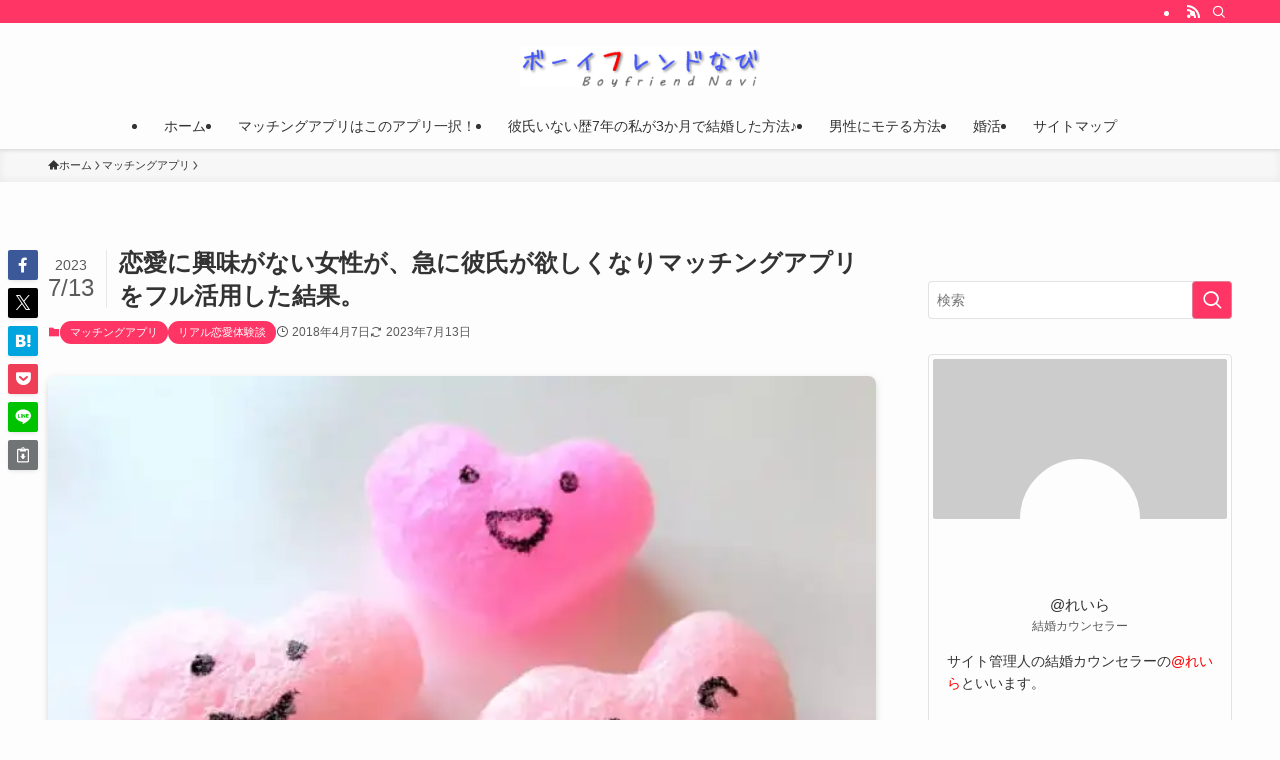

--- FILE ---
content_type: text/html; charset=UTF-8
request_url: https://love-love.jp/ranran-sizuoka/
body_size: 39658
content:
<!DOCTYPE html><html lang="ja" data-loaded="false" data-scrolled="false" data-spmenu="closed"><head><script data-no-optimize="1">var litespeed_docref=sessionStorage.getItem("litespeed_docref");litespeed_docref&&(Object.defineProperty(document,"referrer",{get:function(){return litespeed_docref}}),sessionStorage.removeItem("litespeed_docref"));</script> <meta charset="utf-8"><link data-optimized="2" rel="stylesheet" href="https://love-love.jp/wp-content/litespeed/css/82b185c1469f61ff58e6482e7c4219f8.css?ver=ee814" /><meta name="format-detection" content="telephone=no"><meta http-equiv="X-UA-Compatible" content="IE=edge"><meta name="viewport" content="width=device-width, viewport-fit=cover"><meta name='robots' content='index, follow, max-image-preview:large, max-snippet:-1, max-video-preview:-1' /><title>恋愛に興味がない女性が、急に彼氏が欲しくなりマッチングアプリをフル活用した結果。</title><link rel="canonical" href="http://love-love.jp/ranran-sizuoka/" /><meta property="og:locale" content="ja_JP" /><meta property="og:type" content="article" /><meta property="og:title" content="恋愛に興味がない女性が、急に彼氏が欲しくなりマッチングアプリをフル活用した結果。" /><meta property="og:description" content="恋愛する気がなかったから！ 私に当時彼氏がいなかった理由は恋愛する気がなかったからです。 私は当時すごくやりたい仕事があり、そっちに熱中していました。 そのためだけに生きていたので、恋愛なんてする時間もなければ、余裕もな [&hellip;]" /><meta property="og:url" content="http://love-love.jp/ranran-sizuoka/" /><meta property="og:site_name" content="ボーイフレンドなび！" /><meta property="article:published_time" content="2018-04-07T11:52:22+00:00" /><meta property="article:modified_time" content="2023-07-13T02:03:35+00:00" /><meta property="og:image" content="http://love-love.jp/wp-content/uploads/2018/07/smile.jpg" /><meta property="og:image:width" content="640" /><meta property="og:image:height" content="480" /><meta property="og:image:type" content="image/jpeg" /><meta name="author" content="ボーイフレンドなび！" /><meta name="twitter:card" content="summary_large_image" /><meta name="twitter:label1" content="執筆者" /><meta name="twitter:data1" content="ボーイフレンドなび！" /><meta name="twitter:label2" content="推定読み取り時間" /><meta name="twitter:data2" content="4分" /><link rel='dns-prefetch' href='//www.googletagmanager.com' /><link rel='dns-prefetch' href='//stats.wp.com' /><link rel='dns-prefetch' href='//i0.wp.com' /><link rel='dns-prefetch' href='//c0.wp.com' /><link rel='dns-prefetch' href='//pagead2.googlesyndication.com' /><link rel="alternate" type="application/rss+xml" title="ボーイフレンドなび！ &raquo; フィード" href="https://love-love.jp/feed/" /><link rel="alternate" type="application/rss+xml" title="ボーイフレンドなび！ &raquo; コメントフィード" href="https://love-love.jp/comments/feed/" /><link rel="alternate" type="application/rss+xml" title="ボーイフレンドなび！ &raquo; 恋愛に興味がない女性が、急に彼氏が欲しくなりマッチングアプリをフル活用した結果。 のコメントのフィード" href="https://love-love.jp/ranran-sizuoka/feed/" /><style id='swell_blocks-inline-css' type='text/css'>.calendar_wrap,.wp-block-calendar{margin-inline:auto;max-width:480px;width:100%}.wp-calendar-table.wp-calendar-table{background:#fff;border:1px solid var(--color_border);color:#333;padding:24px;text-align:center;width:100%}.wp-calendar-table caption{background:none;line-height:1.5;opacity:1;padding:.25em}.wp-calendar-table thead th{background-color:var(--color_gray);border:none;color:inherit!important;font-weight:700!important}.wp-calendar-table tbody td,.wp-calendar-table thead th{line-height:2.5;padding:0;text-align:center}.wp-calendar-table tbody td{border-color:var(--color_border);font-family:arial,sans-serif}.wp-calendar-table tbody a{display:block;font-weight:700;line-height:inherit;text-decoration:underline}.wp-calendar-table #today{background:var(--color_main);color:#fff}.wp-calendar-table .pad{background:none}.wp-calendar-nav{display:flex;justify-content:space-between;margin-top:8px}.wp-calendar-nav a{color:inherit}.widget_categories>ul>.cat-item>a:before,.wp-block-categories-list>li>a:before{-webkit-font-smoothing:antialiased;-moz-osx-font-smoothing:grayscale;color:inherit;content:"\e92f";display:inline-block;font-family:icomoon!important;left:.4em;line-height:1;opacity:.85;position:absolute;top:50%;-webkit-transform:scale(.8) translateX(1px) translateY(-50%);transform:scale(.8) translateX(1px) translateY(-50%);-webkit-transform-origin:0 0;transform-origin:0 0}.wp-block-categories-list .children{list-style:none;padding-left:0}.wp-block-columns{--wp-column-gap:1.5em;gap:var(--wp-column-gap)!important;line-height:1.6}.wp-block-columns .wp-block-column{margin:0!important}.border_gray>.wp-block-column{border:1px solid var(--color_border);padding:1.5em}.border_main>.wp-block-column{border:1px solid var(--color_main);padding:1.5em}.shadow_on>.wp-block-column{background:#fff;box-shadow:var(--swl-box_shadow);color:#333;padding:1.5em}.post_content .wp-block-embed{max-width:100%}.post_content blockquote.wp-embedded-content{display:none}.post_content iframe.wp-embedded-content{max-width:100%;position:relative!important}.wp-block-embed-facebook,.wp-block-embed-instagram,.wp-block-embed-twitter{max-width:100%;overflow:hidden;text-align:center}.wp-block-embed.aligncenter iframe{display:block!important;margin:0 auto!important}.wp-has-aspect-ratio{position:relative}.wp-has-aspect-ratio .wp-block-embed__wrapper{position:relative;width:100%}.wp-has-aspect-ratio .wp-block-embed__wrapper:before{content:"";display:block;padding-top:50%}.wp-has-aspect-ratio iframe{bottom:0;height:100%;left:0;position:absolute;right:0;top:0;width:100%}.wp-embed-aspect-21-9 .wp-block-embed__wrapper:before{padding-top:42.85%}.wp-embed-aspect-18-9 .wp-block-embed__wrapper:before{padding-top:50%}.wp-embed-aspect-16-9 .wp-block-embed__wrapper:before{padding-top:56.25%}.wp-embed-aspect-4-3 .wp-block-embed__wrapper:before{padding-top:75%}.wp-embed-aspect-1-1 .wp-block-embed__wrapper:before{padding-top:100%}.wp-embed-aspect-9-16 .wp-block-embed__wrapper:before{padding-top:177.78%}.wp-embed-aspect-1-2 .wp-block-embed__wrapper:before{padding-top:200%}.wp-block-file__button{background:#32373c;border-radius:8px;color:#fff;font-size:inherit;padding:.75em 1.5em}.wp-block-file__button:before{content:"\e914";display:inline-block;font-family:icomoon;margin-right:.5em}.wp-block-gallery{--wp--style--gallery-gap-default:1em;display:flex;flex-wrap:wrap}.wp-block-gallery .blocks-gallery-grid{padding:0;width:100%}.wp-block-gallery .blocks-gallery-item{padding:0}.wp-block-gallery figure{margin:0}.widget_recent_entries a,.wp-block-latest-posts a{text-decoration:none}.wp-block-latest-posts li:after{clear:both;content:"";display:block;height:0;visibility:hidden}.wp-block-latest-posts:not(.is-grid){border-top:1px solid var(--color_border)}.wp-block-latest-posts:not(.is-grid) li{border-bottom:1px solid var(--color_border);padding:1em 0}.widget_recent_entries li{border-bottom:1px solid var(--color_border);margin:0}.widget_recent_entries a{color:inherit;display:block;line-height:1.4;padding:.75em .5em}.widget_recent_entries a:hover{background-color:var(--swl-color_hov_gray)}.recent_entries_date{display:block;margin-top:2px}.wp-block-media-text{--swl-mediatext--space:1.5rem;--swl-mediatext--gap:var(--swl-mediatext--space);--swl-mediatext--offsetX:var(--swl-mediatext--space);gap:var(--swl-mediatext--gap)}.wp-block-media-text .wp-block-media-text__content{padding:0}.wp-block-media-text.alignfull{--swl-mediatext--margin:var(--swl-mediatext--space)}.wp-block-media-text.alignfull:not(.has-media-on-the-right) .wp-block-media-text__content{margin-right:var(--swl-mediatext--offsetX)}.wp-block-media-text.alignfull.has-media-on-the-right .wp-block-media-text__content{margin-left:var(--swl-mediatext--offsetX)}.wp-block-media-text.has-background{--swl-mediatext--gap:0;--swl-mediatext--offsetX:0;padding:0}.wp-block-media-text.has-background .wp-block-media-text__content{padding:var(--swl-mediatext--space)}.wp-block-media-text__media img{display:block}.is-image-fill>.wp-block-media-text__content{padding-bottom:var(--swl-mediatext--space);padding-top:var(--swl-mediatext--space)}.is-vertically-aligned-top>.wp-block-media-text__content{padding-top:var(--swl-mediatext--space)}.is-vertically-aligned-bottom>.wp-block-media-text__content{padding-bottom:var(--swl-mediatext--space)}.is-style-card.wp-block-media-text{--swl-mediatext--gap:0;--swl-mediatext--offsetX:0;background:#fff;box-shadow:var(--swl-box_shadow);color:#333}.is-style-card>.wp-block-media-text__media{height:100%}.is-style-card>.wp-block-media-text__media>img{height:100%;-o-object-fit:cover;object-fit:cover}.is-style-card>.wp-block-media-text__content{padding:var(--swl-mediatext--space)}.is-style-broken.wp-block-media-text{--ark-mediatext--gap:0;--swl-mediatext--lap:-4em}.is-style-broken .wp-block-media-text__content{z-index:1}.is-style-broken:not(.has-media-on-the-right) .wp-block-media-text__content{margin-left:var(--swl-mediatext--lap)}.is-style-broken.has-media-on-the-right .wp-block-media-text__content{margin-right:var(--swl-mediatext--lap)}.p-profileBox{border:1px solid var(--color_border);border-radius:var(--swl-radius--4,0);padding:4px}.p-profileBox__bg{background:#ccc;border-radius:var(--swl-radius--2,0);height:160px;margin:0;overflow:hidden;width:100%}.p-profileBox__bgImg{display:block;height:160px;-o-object-fit:cover;object-fit:cover;width:100%}.p-profileBox__icon{margin:1em 0 0;text-align:center}.p-profileBox__iconImg{background:#fdfdfd;border:4px solid #fdfdfd;border-radius:50%;height:120px;-o-object-fit:cover;object-fit:cover;width:120px}.p-profileBox__bg+.p-profileBox__icon{margin-top:-60px}.p-profileBox__name{padding-top:.5em;text-align:center}.p-profileBox__job{font-size:3.2vw;padding:0 1em;text-align:center}.p-profileBox__text{font-size:3.4vw;padding:1em}.p-profileBox .p-profileBox__btn{margin:1.5em auto .5em}.p-profileBox__btn .p-profileBox__btnLink{color:#fff}.p-profileBox__iconList{padding:.5em 0 1em}.p-profileBox__iconList .-feedly,.p-profileBox__iconList .-rss{display:none}.wp-block-pullquote{border-bottom:3px solid #666;border-top:3px solid #666;font-size:1.2em;padding:1em 0;text-align:center;width:100%}.wp-block-pullquote.alignleft{text-align:left}.wp-block-pullquote.alignright{text-align:right}.wp-block-pullquote>blockquote{background:none;margin:0;padding:1em}.wp-block-pullquote>blockquote:after,.wp-block-pullquote>blockquote:before{content:none!important}.wp-block-pullquote a{text-decoration:underline}.wp-block-search__label{font-weight:700}.wp-block-search__button{background:#f7f7f7;border:none!important;border-radius:2px;box-shadow:0 0 1px #aaa,inset 0 -1px 0 #ccc;flex-shrink:0;font-size:14px}.wp-block-search .wp-block-search__input{background:none}.wp-block-search .wp-block-search__input,.wp-block-search.wp-block-search__button-inside .wp-block-search__inside-wrapper{border:1px solid var(--color_border)}.wp-block-search__button.has-icon{align-items:center;display:flex}.wp-block-search__button-inside .wp-block-search__button{background:none;box-shadow:none}.wp-block-search__button-only .wp-block-search__button{padding:.5em}.wp-block-separator:not(.is-style-wide):not(.is-style-dots){margin-left:auto;margin-right:auto;max-width:100px}.wp-block-social-links{gap:.5em}.wp-block-social-links.is-style-logos-only .components-button,.wp-block-social-links.is-style-logos-only .wp-block-social-link-anchor{padding:0}.wp-block-social-links.wp-block-social-links{list-style:none;padding:0}:where(.td_to_th_ tbody tr)>:first-child:not(.-no1){background-color:transparent;color:var(--tbody-th-color--txt,inherit);font-weight:700;position:relative;z-index:1}:where(.td_to_th_ tbody tr)>:first-child:not(.-no1):before{background-color:var(--tbody-th-color--bg,hsla(0,0%,59%,.05));content:"";inset:0;pointer-events:none;position:absolute;z-index:-1}.wp-block-table>table{--swl-cell1-width:unset}.wp-block-table>table tr>:first-child:not(.-no1){max-width:var(--swl-cell1-width,auto);min-width:var(--swl-cell1-width,var(--swl-minwidth-cell,0))!important;width:var(--swl-cell1-width,auto)}[data-cell1-fixed] table{border-collapse:separate}[data-cell1-fixed] tr>:first-child:not(.-no1){left:0;position:sticky!important;top:0;z-index:3}:where([data-cell1-fixed] tbody,[data-cell1-fixed] tfoot,[data-cell1-fixed].is-style-simple thead) tr>:first-child:not(.-no1){background-color:var(--color_content_bg,#fff)!important}.wp-block-table[data-cell1-fixed] tbody th:first-child:not(.-no1){background-color:transparent;position:relative}.wp-block-table[data-cell1-fixed] tbody th:first-child:not(.-no1):before{background-color:var(--tbody-th-color--bg,hsla(0,0%,59%,.05));content:"";inset:0;pointer-events:none;position:absolute;z-index:-1}.is-style-stripes[data-cell1-fixed] tbody tr:nth-child(odd){--color_content_bg:#f0f0f0}tr:has(>[rowspan="3"]:first-child)+tr+tr>td:first-child,tr:has(>[rowspan]:first-child)+tr>td:first-child{--swl-cell1-width:auto;color:inherit;font-weight:revert;position:relative!important;z-index:0}tr:has(>[rowspan="3"]:first-child)+tr+tr>td:first-child:before,tr:has(>[rowspan]:first-child)+tr>td:first-child:before{content:none}:root{--color_border--table:#dcdcdc}.wp-block-table{--table-border:1px solid var(--color_border--table)}.wp-block-table.aligncenter{margin-left:auto;margin-right:auto}.wp-block-table td,.wp-block-table th{background-clip:padding-box;border:var(--table-border);min-width:var(--swl-minwidth-cell,0)!important;padding:.5em .75em;position:relative;vertical-align:top;z-index:0}.wp-block-table tfoot,.wp-block-table thead{border:none}.wp-block-table>table{margin-bottom:0}.wp-block-table.is-all-centered--ta>table,.wp-block-table.is-all-centered>table,.wp-block-table.is-thead-centered thead{text-align:center}.wp-block-table.is-all-centered td,.wp-block-table.is-all-centered th,.wp-block-table.is-all-centered--va td,.wp-block-table.is-all-centered--va th{vertical-align:middle}.min_width10_{--swl-minwidth-cell:80px}.min_width20_{--swl-minwidth-cell:160px}.min_width30_{--swl-minwidth-cell:240px}.is-style-simple{--tbody-th-color--bg:transparent;--thead-color--txt:curentcolor;--thead-color--bg:transparent}.is-style-simple>table{border-right:none!important;box-shadow:none}.is-style-simple td,.is-style-simple th{border-left:none;border-right:none;box-shadow:none}.is-style-simple thead td,.is-style-simple thead th{border-bottom:4px double var(--color_border--table)}.is-style-simple thead[style*="--thead-color--bg"] td,.is-style-simple thead[style*="--thead-color--bg"] th{border-bottom:none}.is-style-stripes{--tbody-th-color--bg:transparent}.is-style-stripes tbody td,.is-style-stripes tbody th{border:none!important}.is-style-stripes thead th{border:none}.is-style-stripes tbody tr:nth-child(2n){background-color:var(--color_content_bg,#fff)}.is-style-stripes .wp-element-caption{margin-top:0;padding:.25em 0}.is-style-double table{border:1px solid var(--color_border--table);border-collapse:separate;border-spacing:2px}[data-table-scrollable] table{border-collapse:separate;max-width:var(--table-width,100%)!important;min-width:100%;width:var(--table-width,100%)!important}[data-table-scrollable]:not(.is-style-double) table{border-bottom:var(--table-border);border-right:var(--table-border)}[data-table-scrollable]:not(.is-style-double) td,[data-table-scrollable]:not(.is-style-double) th{border-bottom:none;border-right:none}[data-table-scrollable=both]{display:block;max-width:100%;overflow-x:scroll;padding-bottom:16px;width:100%}.wp-block-table[data-theadfix]{overflow:visible}.wp-block-table[data-theadfix] table{border-collapse:separate}.wp-block-table[data-theadfix=both] thead th{position:sticky;top:var(--swl-offset_y,0);z-index:3}[data-table-scrollable]:not(.is-style-double) table,[data-theadfix]:not(.is-style-double) table{border-bottom:var(--table-border);border-right:var(--table-border)}[data-table-scrollable]:not(.is-style-double) td,[data-table-scrollable]:not(.is-style-double) th,[data-theadfix]:not(.is-style-double) td,[data-theadfix]:not(.is-style-double) th{border-bottom:none;border-right:none}td[data-has-cell-icon*=-bg],th[data-has-cell-icon*=-bg]{text-shadow:var(--cell-text-shadow,1px 1px 1px var(--color_content_bg))}td[data-has-cell-icon]:not([class*=has-text-align-]),th[data-has-cell-icon]:not([class*=has-text-align-]){text-align:center;vertical-align:middle}td[data-has-cell-icon=l-bg],th[data-has-cell-icon=l-bg]{padding-bottom:1.25em;padding-top:1.25em}td[data-has-cell-icon=s-bg],th[data-has-cell-icon=s-bg]{padding:1em}td[data-text-color=black],th[data-text-color=black]{--cell-text-shadow:1px 1px 1px rgba(#fff,.5)}td[data-text-color=white],th[data-text-color=white]{--cell-text-shadow:1px 1px 1px rgba(#000,.15)}td .has-inline-color,td .swl-inline-color,th .has-inline-color,th .swl-inline-color{text-shadow:none}td[data-text-color=black]{color:var(--swl-text_color--black)}td[data-text-color=white]{color:var(--swl-text_color--white)}th[data-text-color=black]{--thead-color--txt:var(--swl-text_color--black)}th[data-text-color=white]{--thead-color--txt:var(--swl-text_color--white)}.swl-cell-bg{--cell-icon-size:1.5em;background-color:var(--the-cell-bg,unset);display:inline-block;line-height:1;position:static;width:0}.swl-cell-bg:before{background-color:inherit;content:"";display:block;height:100%;left:0;pointer-events:none;position:absolute;text-align:center;top:0;width:100%;z-index:-1}.swl-cell-bg[data-icon]:after{background-color:var(--cell-icon-color,currentColor);content:"";-webkit-mask-image:var(--cell-icon-svg,unset);mask-image:var(--cell-icon-svg,unset);-webkit-mask-position:center center;mask-position:center center;-webkit-mask-repeat:no-repeat;mask-repeat:no-repeat;pointer-events:none}.swl-cell-bg[data-icon-type=bg]:after{display:block;height:100%;left:calc(50% - var(--cell-icon-size)/2);-webkit-mask-size:auto var(--cell-icon-size);mask-size:auto var(--cell-icon-size);position:absolute;top:0;width:var(--cell-icon-size);z-index:-1}.swl-cell-bg[data-icon-type=obj]{display:inline-flex!important;flex-direction:row-reverse;font-family:Arial,Helvetica,sans-serif;height:auto;text-indent:-.28em;vertical-align:middle;width:auto}.swl-cell-bg[data-icon-type=obj]:after{display:inline-block;height:var(--cell-icon-size);position:relative;width:var(--cell-icon-size);z-index:0}.swl-cell-bg[data-icon-size=l]{--cell-icon-size:2.5em}.swl-cell-bg[data-icon-size=l][data-icon-type=bg]:after{opacity:.75}.swl-cell-bg[data-icon-size=s]{--cell-icon-size:1em}.swl-cell-bg[data-icon-size=s][data-icon-type=bg]:after{height:var(--cell-icon-size);left:auto;right:.25em;top:.25em}.swl-cell-bg[data-icon=doubleCircle]{--cell-icon-svg:url('data:image/svg+xml;utf8,<svg xmlns="http://www.w3.org/2000/svg" viewBox="0 0 50 50"><path d="M25,43.4C14.9,43.4,6.6,35.1,6.6,25S14.9,6.6,25,6.6S43.4,14.9,43.4,25S35.1,43.4,25,43.4z M25,8.8 C16.1,8.8,8.8,16.1,8.8,25S16.1,41.2,25,41.2S41.2,33.9,41.2,25S33.9,8.8,25,8.8z"/><path d="M25,2C12.3,2,2,12.3,2,25s10.3,23,23,23s23-10.3,23-23S37.7,2,25,2z M25,45.5C13.7,45.5,4.5,36.3,4.5,25S13.7,4.5,25,4.5 S45.5,13.7,45.5,25S36.3,45.5,25,45.5z"/></svg>')}.swl-cell-bg[data-icon=circle]{--cell-icon-svg:url('data:image/svg+xml;utf8,<svg xmlns="http://www.w3.org/2000/svg" viewBox="0 0 50 50"><path d="M25,47C12.9,47,3,37.1,3,25S12.9,3,25,3s22,9.9,22,22S37.1,47,25,47z M25,5.6C14.3,5.6,5.6,14.3,5.6,25S14.3,44.4,25,44.4 S44.4,35.7,44.4,25S35.7,5.6,25,5.6z"/></svg>')}.swl-cell-bg[data-icon=triangle]{--cell-icon-svg:url('data:image/svg+xml;utf8,<svg xmlns="http://www.w3.org/2000/svg" viewBox="0 0 50 50"><path d="M46.7,42.9H3.3c-0.4,0-0.6-0.4-0.4-0.8L24.6,4.6c0.2-0.3,0.7-0.3,0.9,0l21.7,37.6C47.4,42.5,47.1,42.9,46.7,42.9z M6.7,40.4 h36.5L25,8.8L6.7,40.4z"/></svg>')}.swl-cell-bg[data-icon=close]{--cell-icon-svg:url('data:image/svg+xml;utf8,<svg xmlns="http://www.w3.org/2000/svg" viewBox="0 0 50 50"><path d="M42.7,42.7L42.7,42.7c-0.5,0.5-1.3,0.5-1.8,0L7.3,9.1c-0.5-0.5-0.5-1.3,0-1.8l0,0c0.5-0.5,1.3-0.5,1.8,0l33.6,33.6 C43.2,41.4,43.2,42.2,42.7,42.7z"/><path d="M7.3,42.7L7.3,42.7c-0.5-0.5-0.5-1.3,0-1.8L40.9,7.3c0.5-0.5,1.3-0.5,1.8,0v0c0.5,0.5,0.5,1.3,0,1.8L9.1,42.7 C8.6,43.2,7.8,43.2,7.3,42.7z"/></svg>')}.swl-cell-bg[data-icon=hatena]{--cell-icon-svg:url('data:image/svg+xml;utf8,<svg xmlns="http://www.w3.org/2000/svg" viewBox="0 0 50 50"><path d="M31.3,28.4c5.2-2.9,7.7-6.8,7.7-12c0-9.4-7.5-12.7-14-12.7c-6.8,0-14,4.9-14,14.1c0,0.9,0.7,1.6,1.6,1.6 c0.9,0,1.6-0.7,1.6-1.6C14.3,10.7,19.7,7,25,7c6.7,0,10.7,3.5,10.7,9.4c0,2.5-0.6,6.1-6,9.1c-2.2,1.2-6.3,4.6-6.3,8.6 c0,0.9,0.7,1.6,1.6,1.6s1.6-0.7,1.6-1.6C26.6,32,29.4,29.5,31.3,28.4z"/><circle cx="25" cy="43.3" r="2.9"/></svg>')}.swl-cell-bg[data-icon=check]{--cell-icon-svg:url('data:image/svg+xml;utf8,<svg xmlns="http://www.w3.org/2000/svg" viewBox="0 0 50 50"><path d="M46.8,11c-0.6-0.5-1.7-0.4-2.2,0.1L19.4,36.2l-12-12c-0.6-0.6-1.5-0.6-2.3,0c-0.6,0.6-0.6,1.5,0,2.3l13.1,13.1 c0.3,0.3,0.7,0.4,1.1,0.4c0.4,0,0.8-0.1,1.2-0.4l26.3-26.3C47.4,12.7,47.4,11.7,46.8,11z"/></svg>')}.swl-cell-bg[data-icon=line]{--cell-icon-svg:url('data:image/svg+xml;utf8,<svg xmlns="http://www.w3.org/2000/svg" viewBox="0 0 50 50"><path d="M38.5,26.5h-27c-0.8,0-1.5-0.7-1.5-1.5v0c0-0.8,0.7-1.5,1.5-1.5h27c0.8,0,1.5,0.7,1.5,1.5v0C40,25.8,39.3,26.5,38.5,26.5z"/></svg>')}.tagcloud,.wp-block-tag-cloud{align-items:center;display:flex;flex-wrap:wrap;gap:8px}.is-style-outline.wp-block-tag-cloud .tag-cloud-link{background:none;border:1px solid}.tag-cloud-link{background:#f7f7f7;border:none;color:#333!important;display:block;line-height:1;padding:6px 8px!important;position:relative;text-decoration:none}.tag-cloud-link.tag-cloud-link{margin:0}.widget_archive select,.widget_categories select,.wp-block-archives select,.wp-block-categories select{-webkit-appearance:none;appearance:none;background:#f7f7f7 url(data:image/svg+xml;charset=US-ASCII,%3Csvg%20width%3D%2220%22%20height%3D%2220%22%20xmlns%3D%22http%3A%2F%2Fwww.w3.org%2F2000%2Fsvg%22%3E%3Cpath%20d%3D%22M5%206l5%205%205-5%202%201-7%207-7-7%202-1z%22%20fill%3D%22%23a0a5aa%22%2F%3E%3C%2Fsvg%3E) no-repeat right 8px top 55%;background-size:1em 1em;border:1px solid var(--color_border);border-radius:5px;border-radius:2px;display:block;height:auto;line-height:32px;padding:4px 24px 4px 12px;width:100%}.widget_archive select::-ms-expand,.widget_categories select::-ms-expand,.wp-block-archives select::-ms-expand,.wp-block-categories select::-ms-expand{display:none}.widget_rss ul{line-height:1.5}.widget_rss li{border-bottom:1px solid var(--color_border);display:flex;flex-wrap:wrap;margin:0;padding:.75em .5em}.widget_rss .rss-date,.widget_rss .rssSummary,.widget_rss cite{font-size:.9em;margin-top:.5em;opacity:.8}.widget_rss .rss-date,.widget_rss cite{margin-right:.5em;order:1}.widget_rss .rssSummary,.widget_rss li .rsswidget{order:0;width:100%}.c-widget__title .rsswidget{color:inherit;text-decoration:none}.swell-block-accordion__item+.swell-block-accordion__item{margin-top:.5em}.swell-block-accordion__title{align-items:center;background:var(--color_gray);cursor:pointer;display:flex;font-weight:400;justify-content:space-between;padding:1em;position:relative}.swell-block-accordion__title::-webkit-details-marker{display:none}.swell-block-accordion__title .swell-block-accordion__label{flex:1 1 auto;font-size:inherit;font-weight:inherit;margin:0;padding:0 1em 0 0;word-break:break-all}.swell-block-accordion__icon{flex:0 0 auto;font-size:1.25em;text-align:right;width:1em}.swell-block-accordion__body{height:auto;opacity:1;overflow:hidden;padding:1em;transition:padding .25s,height .25s,opacity .25s,visibility .25s}:not(.is-opened)>.swell-block-accordion__body{height:0!important;opacity:0;padding-bottom:0!important;padding-top:0!important}.swell-block-accordion.is-style-border .swell-block-accordion__title,.swell-block-accordion.is-style-simple .swell-block-accordion__title{background:none}.swell-block-accordion.is-style-border .swell-block-accordion__body,.swell-block-accordion.is-style-simple .swell-block-accordion__body{border-top:1px dashed var(--color_border);margin:0 .5em;padding:1em .5em}.is-style-border>.swell-block-accordion__item{border:1px solid var(--color_border)}.is-style-simple>.swell-block-accordion__item{border-bottom:1px solid var(--color_border);margin-bottom:0}.is-style-simple>.swell-block-accordion__item:first-child{border-top:1px solid var(--color_border)}.is-style-simple>.swell-block-accordion__item+.swell-block-accordion__item{margin-top:0}.swell-block-accordion.is-style-main .swell-block-accordion__title{background-color:var(--color_main);color:#fff}.swell-block-accordion.is-style-main .swell-block-accordion__body{border:1px solid var(--color_main);border-top:none}.c-switchIconBtn,.c-switch_icon_btn{display:block;position:relative}.c-switchIconBtn .__icon--closed,.c-switchIconBtn .__icon--opened,.c-switchIconBtn .__icon_closed,.c-switchIconBtn .__icon_opened,.c-switch_icon_btn .__icon--closed,.c-switch_icon_btn .__icon--opened,.c-switch_icon_btn .__icon_closed,.c-switch_icon_btn .__icon_opened{display:block;font-size:inherit;line-height:1;transition:opacity .25s,-webkit-transform .25s;transition:transform .25s,opacity .25s;transition:transform .25s,opacity .25s,-webkit-transform .25s;width:100%}.c-switchIconBtn .__icon--closed,.c-switchIconBtn .__icon_closed,.c-switch_icon_btn .__icon--closed,.c-switch_icon_btn .__icon_closed{-webkit-transform:scale(1) rotate(0);transform:scale(1) rotate(0)}.c-switchIconBtn .__icon--opened,.c-switchIconBtn .__icon_opened,.c-switch_icon_btn .__icon--opened,.c-switch_icon_btn .__icon_opened{left:0;opacity:0;position:absolute;top:0;-webkit-transform:scale(.5) rotate(-180deg);transform:scale(.5) rotate(-180deg)}.c-switchIconBtn[data-opened=true]>.__icon--closed,.c-switchIconBtn[data-opened=true]>.__icon_closed,.c-switch_icon_btn[data-opened=true]>.__icon--closed,.c-switch_icon_btn[data-opened=true]>.__icon_closed{opacity:0;-webkit-transform:scale(.5) rotate(180deg);transform:scale(.5) rotate(180deg)}.c-switchIconBtn[data-opened=true]>.__icon--opened,.c-switchIconBtn[data-opened=true]>.__icon_opened,.c-switch_icon_btn[data-opened=true]>.__icon--opened,.c-switch_icon_btn[data-opened=true]>.__icon_opened{opacity:1;-webkit-transform:scale(1) rotate(0);transform:scale(1) rotate(0)}.p-adBox{margin-left:auto;margin-right:auto;max-width:800px}.p-adBox.-border-on{border:1px solid var(--color_border);padding:1.5em}.p-adBox.-border-on[data-ad=ranking]{padding-top:.5em}.p-adBox__img{text-align:center}.p-adBox__img img{display:block;margin:0 auto}[data-ad=normal] .p-adBox__img{width:100%}.p-adBox__img a:hover{opacity:.8}.p-adBox__title{background-position:left 60%;background-repeat:no-repeat;background-size:auto 1.75rem;border-bottom:1px solid var(--color_border);font-size:1.25rem;font-weight:700;line-height:1.5;margin-bottom:1em;padding:.5rem 0}.p-adBox__title:not(.-rank0){padding-left:2.75rem;padding-top:1em}.p-adBox__title.-rank1{background-image:url([data-uri])}.p-adBox__title.-rank2{background-image:url([data-uri])}.p-adBox__title.-rank3{background-image:url([data-uri])}.p-adBox__star{font-size:1.1em}.p-adBox__name{font-weight:700;margin-bottom:4px}[data-ad=affiliate] .p-adBox__name{font-size:1.2em;line-height:1.4}[data-ad=amazon] .p-adBox__desc{display:none}.p-adBox__btns{display:flex;justify-content:space-between;margin:0 -4px;padding-top:1.25em;text-align:center}[data-ad=ranking] .p-adBox__btns{padding-bottom:.5em}.p-adBox__btn{border-radius:3px;box-shadow:var(--swl-btn_shadow);display:block;flex:1 1 100%;line-height:1.5;margin:0 4px;padding:.5em;text-decoration:none;text-shadow:0 -1px rgba(0,0,0,.1);transition:box-shadow .25s,opacity .25s}[data-ad=ranking] .p-adBox__btn{padding:.75em}:root .p-adBox__btn{color:#fff}.p-adBox__btn.-btn1{background:#309ff7}.p-adBox__btn.-btn2{background:#ffad13}.p-adBox__btn:hover{box-shadow:0 4px 12px rgba(0,0,0,.1),0 12px 24px -12px rgba(0,0,0,.2);opacity:.9}.c-balloon{align-content:flex-start;display:flex;justify-content:space-between;position:relative}.c-balloon.-bln-right{flex-direction:row-reverse}.c-balloon__icon{flex-shrink:0;position:relative;text-align:center;width:60px}.c-balloon__iconImg{display:block;margin:0 auto;-o-object-fit:cover;object-fit:cover}.c-balloon .c-balloon__iconImg{height:60px;width:60px}.-circle>.c-balloon__iconImg{border:2px solid #ececec;border-radius:50%}.c-balloon__iconName{display:block;font-size:10px;line-height:1;opacity:.8;padding-top:4px}.c-balloon__body{align-items:flex-start;display:flex;flex-basis:100%;padding:4px 24px}.c-balloon__body.-thinking{padding-top:8px}.-bln-left .c-balloon__body{justify-content:flex-start}.-bln-right .c-balloon__body{justify-content:flex-end}.c-balloon__text{border-radius:8px;color:#333;line-height:1.6;max-width:560px;padding:1em;position:relative}.-border-on .c-balloon__text{border-style:solid;border-width:1px}.c-balloon .c-balloon__text>p{margin-bottom:0;margin-top:0}.c-balloon__shapes{background-color:inherit;border-color:inherit;height:0;position:absolute;top:16px;width:0;z-index:1}.-bln-left .c-balloon__shapes{left:0}.-bln-right .c-balloon__shapes{right:0;-webkit-transform:rotateY(180deg);transform:rotateY(180deg)}.c-balloon__after,.c-balloon__before{border-color:transparent;border-style:solid;display:block;height:0;position:absolute;top:0;width:0}.-speaking .c-balloon__after,.-speaking .c-balloon__before{border-width:8px 10px 8px 0;left:-10px}.-thinking .c-balloon__after,.-thinking .c-balloon__before{background:inherit;border-radius:50%}.-thinking.-border-none .c-balloon__after,.-thinking.-border-none .c-balloon__before{border:none}.-thinking.-border-on .c-balloon__after,.-thinking.-border-on .c-balloon__before{border-color:inherit;border-width:1px}.c-balloon__before{z-index:3}.-speaking.-border-on .c-balloon__before{left:-8px}.-thinking .c-balloon__before{border-radius:50%;height:8px;left:-21px;top:0;width:8px}.c-balloon__after{border-right-color:inherit;z-index:2}.-speaking.-border-none .c-balloon__after{display:none}.-thinking .c-balloon__after{height:12px;left:-16px;top:8px;width:12px}.c-bannerLink:before,.c-bannerLink__text{height:100%;left:0;position:absolute;top:0;width:100%}.c-bannerLink{border-radius:var(--swl-radius--4,0);display:block;margin-left:auto;margin-right:auto;overflow:hidden;position:relative;text-align:center;text-decoration:none}.c-bannerLink i{margin-right:.5em}.c-bannerLink.-shadow-on{box-shadow:var(--swl-img_shadow)}.c-bannerLink.-radius-on{border-radius:8px}.c-bannerLink:before{background-color:inherit;content:"";z-index:1}.c-bannerLink:after,.c-bannerLink:before,.c-bannerLink__figure,.c-bannerLink__label{border-radius:inherit}a.c-bannerLink:hover .c-bannerLink__figure{opacity:.8}a.c-bannerLink:hover .c-bannerLink__img{-webkit-transform:scale(1.04);transform:scale(1.04)}.c-bannerLink__figure{margin:0;overflow:hidden;position:relative;transition:opacity .25s;z-index:0}.c-bannerLink__img{display:block;transition:-webkit-transform .25s;transition:transform .25s;transition:transform .25s,-webkit-transform .25s;width:100%}.swell-block-bannerLink .c-bannerLink__img{height:100%;-o-object-fit:cover;object-fit:cover}.c-bannerLink.-blur-on .c-bannerLink__img{-webkit-filter:blur(4px);filter:blur(4px);-webkit-transform:scale(1.08);transform:scale(1.08)}a.c-bannerLink.-blur-on:hover .c-bannerLink__img{-webkit-transform:scale(1.12);transform:scale(1.12)}.c-bannerLink__label{display:block;font-size:3.4vw;line-height:1.4;position:absolute;z-index:2}.c-bannerLink__text{align-items:center;color:#fff;display:flex;flex-direction:column;justify-content:center;padding:1.5em;z-index:2}.c-bannerLink__text.is-vertically-aligned-top{justify-content:flex-start}.c-bannerLink__text.is-vertically-aligned-bottom{justify-content:flex-end}.c-bannerLink__title{font-size:1.4em;line-height:1.25;width:100%}.c-bannerLink__title:before{margin-right:.25em}.c-bannerLink__description{font-size:.95em;margin-top:.5em;width:100%}.-border-inside .c-bannerLink:after{border:1px solid #fff;content:"";display:block;height:calc(100% - 8px);left:4px;pointer-events:none;position:absolute;top:4px;width:calc(100% - 8px);z-index:3}.-darken .c-bannerLink{background-color:rgba(0,0,0,.2)}.-cap-none .c-bannerLink__label{display:none}.-cap-top_left .c-bannerLink__label{background-color:#fff;color:#333;left:4px;padding:2px 12px;top:4px}.-cap-btm_right .c-bannerLink__label{background-color:#fff;bottom:4px;color:#333;padding:2px 12px;right:4px}.-cap-ctr_simple .c-bannerLink__label{color:#fff;font-weight:700;left:0;padding:0 1em;text-align:center;text-shadow:1px 1px rgba(0,0,0,.2);top:50%;-webkit-transform:translateY(-50%);transform:translateY(-50%);width:100%}.-cap-ctr_button .c-bannerLink__label{background:hsla(0,0%,100%,.9);border:1px solid var(--swl-color_shadow);border-radius:40px;color:#333;left:12%;padding:8px 12px;top:50%;-webkit-transform:translateY(-50%);transform:translateY(-50%);width:76%}.-cap-btm_wide .c-bannerLink__label{background:rgba(0,0,0,.25);bottom:0;color:#fff;left:0;padding:8px;text-shadow:1px 1px rgba(0,0,0,.25);width:100%}.p-customBanner .c-bannerLink:before{background:rgba(0,0,0,.2)}.p-customBanner .c-bannerLink__text{text-shadow:1px 1px 0 var(--swl-color_shadow)}.swell-block-box-menu{--the-box-width--mb:50%;--the-box-width--tab:50%;--the-box-width--pc:50%;--the-gap:0px;--the-icon-size:3em;--the-icon-color:var(--color_main)}.swell-block-box-menu[data-has-gap="1"] .swell-block-box-menu__inner{margin-left:calc(var(--the-gap)*-1);row-gap:var(--the-gap)}.swell-block-box-menu[data-has-gap="1"] .swell-block-box-menu__item{margin-left:var(--the-gap)}.swell-block-box-menu[data-has-gap="0"] .swell-block-box-menu__inner{margin-left:1px}.swell-block-box-menu[data-has-gap="0"] .swell-block-box-menu__item{margin-left:-1px!important;margin-top:-1px!important}.swell-block-box-menu__inner{display:flex;flex-wrap:wrap;justify-content:flex-start}.swell-block-box-menu__item{--the-box-width:var(--the-box-width--mb);color:var(--the-text-color,inherit);transition:opacity .25s,box-shadow .25s}.swell-block-box-menu .swell-block-box-menu__item{margin:0;width:calc(var(--the-box-width) - var(--the-gap))}.swell-block-box-menu[data-direction=vertical] .swell-block-box-menu__item{text-align:center}.swell-block-box-menu__link{color:inherit;display:flex;height:100%;padding:1em;position:relative;text-decoration:none;transition:background-color .25s}.swell-block-box-menu__link:focus{z-index:1}.swell-block-box-menu[data-direction=vertical] .swell-block-box-menu__link{flex-flow:column;justify-content:center}.swell-block-box-menu[data-direction=horizontal] .swell-block-box-menu__link{align-items:center}.swell-block-box-menu__figure{align-items:center;display:flex;justify-content:center;margin:0;position:relative}.swell-block-box-menu[data-direction=vertical] .swell-block-box-menu__figure{margin-bottom:1em}.swell-block-box-menu[data-direction=horizontal] .swell-block-box-menu__figure{margin-right:1em}.swell-block-box-menu__figure svg{display:block;height:var(--the-icon-size);width:var(--the-icon-size)}.swell-block-box-menu__figure i{color:var(--the-icon-color);font-size:var(--the-icon-size);line-height:1}.swell-block-box-menu__figure>img{height:var(--the-icon-size);-o-object-fit:cover;object-fit:cover;width:var(--the-icon-size)}.swell-block-box-menu__figure[data-trim="0"]>img{-o-object-fit:contain;object-fit:contain;width:100%}.swell-block-box-menu__text{display:block;flex:1;line-height:1}.swell-block-box-menu.is-style-default{--the-border-color:#eee}.swell-block-box-menu.is-style-default .swell-block-box-menu__item{border:1px solid var(--the-border-color)}.swell-block-box-menu.is-style-default [data-has-gradient="0"] .swell-block-box-menu__figure svg{color:var(--the-icon-color)}.swell-block-box-menu.is-style-default .swell-block-box-menu__mask{background:var(--the-icon-gradient);display:block;height:var(--the-icon-size);-webkit-mask-image:var(--mask-image);mask-image:var(--mask-image);-webkit-mask-position:center center;mask-position:center center;-webkit-mask-repeat:no-repeat;mask-repeat:no-repeat;-webkit-mask-size:contain;mask-size:contain;width:var(--the-icon-size)}.swell-block-box-menu.is-style-default .swell-block-box-menu__mask>*{display:none}.swell-block-box-menu.is-style-fill .swell-block-box-menu__item{color:var(--the-text-color,#fff)}.swell-block-box-menu.is-style-fill .swell-block-box-menu__link{background:var(--the-icon-color);padding:1em 1.25em}.swell-block-box-menu.is-style-fill [data-has-gradient="1"]{--the-icon-color:var(--the-icon-gradient)}.swell-block-box-menu.is-style-fill .swell-block-box-menu__figure>svg{color:inherit}.cap_box{--capbox-color:var(--color_main);--capbox-color--bg:unset;--the-icon-size:1.1em;position:relative}.cap_box_ttl{align-items:center;background-color:var(--capbox-color);color:#fff;display:flex;gap:.5em;justify-content:center;line-height:1.5;margin-bottom:0!important;padding:.5em;position:relative;text-align:center;z-index:1}.cap_box_ttl i{font-size:var(--the-icon-size)}.cap_box_ttl i:not(.-right){margin-left:-.25em}.cap_box_ttl i.-right{margin-left:.4em}.cap_box_ttl svg{height:var(--the-icon-size);width:var(--the-icon-size)}.cap_box_ttl svg:not(.-right){margin-left:-.25em}.cap_box_ttl svg.-right{margin-right:-.25em}.cap_box_content{background-color:var(--capbox-color--bg);border:1px solid var(--capbox-color);clear:both;margin-top:-2px;padding:1.25em;position:relative;z-index:0}.is-style-small_ttl .cap_box_ttl{float:left;font-size:.85em;padding:.25em .75em;position:relative;top:1px}.is-style-onborder_ttl2>.cap_box_ttl,.is-style-onborder_ttl>.cap_box_ttl{display:inline-flex;font-size:.85em;left:1em;line-height:1;margin-bottom:0;padding:.5em .75em;position:relative;text-align:center;top:1em;z-index:1}.is-style-onborder_ttl2>.cap_box_content,.is-style-onborder_ttl>.cap_box_content{padding-top:1.5em}.is-style-onborder_ttl>.cap_box_ttl{color:var(--capbox-color)}.is-style-onborder_ttl>.cap_box_content,.is-style-onborder_ttl>.cap_box_ttl{background-color:var(--color_content_bg)!important}.is-style-shadow.cap_box{box-shadow:var(--swl-box_shadow);overflow:hidden}.is-style-shadow>.cap_box_content{border:none}.is-style-shadow:not([data-colset]){--capbox-color--bg:#fff}.is-style-shadow:not([data-colset])>.cap_box_content{color:#333}.is-style-inner>.cap_box_ttl{font-size:.85em;max-width:100%;min-width:2em;overflow:hidden;padding:.25em 1em;position:absolute;white-space:nowrap}.is-style-inner>.cap_box_content:before{content:"";display:block;height:1em;visibility:hidden;width:100%}.is-style-intext[data-colset]{background-color:var(--capbox-color--bg)}.is-style-intext.cap_box{border:1px solid var(--capbox-color);padding:1.5em}.is-style-intext>.cap_box_ttl{background:none!important;color:var(--capbox-color);justify-content:flex-start;padding:0;text-align:left}.is-style-intext>.cap_box_content{background:none!important;border:none;margin-top:1em;padding:0}.swell-block-columns{--swl-clmn-mrgn--x:1.5rem;--swl-clmn-mrgn--y:1.5rem;--swl-clmn-pddng:0}.swell-block-columns>.c-scrollHint{margin-top:0}.swell-block-columns[data-scrollable]{--swl-clmn-mrgn--y:0px;overflow:hidden}.swell-block-columns[data-scrollable]>.swell-block-columns__inner{padding-bottom:16px}.swell-block-columns.alignfull{margin-left:0;margin-right:0}.swell-block-columns[data-valign=top]>.swell-block-columns__inner{align-items:flex-start}.swell-block-columns[data-valign=center]>.swell-block-columns__inner{align-items:center}.swell-block-columns[data-valign=bottom]>.swell-block-columns__inner{align-items:flex-end}.swell-block-columns__inner{display:flex;flex-wrap:wrap;justify-content:flex-start;margin-left:calc(var(--swl-clmn-mrgn--x)*-1);margin-top:0!important;row-gap:var(--swl-clmn-mrgn--y)}.swell-block-column{--clmn-w:var(--clmn-w--mobile,100%)}.swell-block-columns .swell-block-column{margin:0 0 0 var(--swl-clmn-mrgn--x);padding:var(--swl-clmn-pddng);width:calc(var(--clmn-w) - var(--swl-clmn-mrgn--x))}.swell-block-column[data-valign=top]{align-self:flex-start}.swell-block-column[data-valign=center]{align-self:center}.swell-block-column[data-valign=bottom]{align-self:flex-end}.swell-block-column.is-breadk-all{word-break:break-all}.is-style-clmn-shadow{--swl-clmn-pddng:1rem}.is-style-clmn-shadow[data-scrollable="1"]>.swell-block-columns__inner{padding:4px 4px 20px}.is-style-clmn-shadow>.swell-block-columns__inner>.swell-block-column{background-color:#fff;box-shadow:var(--swl-box_shadow);color:#333}.is-style-clmn-border{--swl-clmn-pddng:1rem}.is-style-clmn-border>.swell-block-columns__inner>.swell-block-column{border:1px solid var(--color_border)}.swell-block-columns[data-scrollable="1"]>.swell-block-columns__inner{flex-wrap:nowrap;margin-left:0;overflow-x:auto}.swell-block-columns[data-scrollable="1"]>.swell-block-columns__inner>.swell-block-column{flex-shrink:0;width:var(--clmn-w)}.swell-block-columns[data-scrollable="1"]>.swell-block-columns__inner>.swell-block-column:first-child{margin-left:0}.swell-block-dl__dt{font-weight:700}.swell-block-dl__dd{margin-left:1em;padding:1em}.swell-block-dl__dd+.swell-block-dl__dt{margin-top:1em}.is-style-border>.swell-block-dl__dt{border-left:1px solid var(--color_main);padding-left:.75em}.is-style-vtabel>.swell-block-dl__dt{background-color:var(--color_main);color:#fff;margin-top:-1px!important;padding:.5em 1em}.is-style-vtabel>.swell-block-dl__dd{border:1px solid var(--color_border);border-top:none;margin-left:0}.is-style-float{--swl-dt-width:24%}.is-style-float.swell-block-dl{display:flex;flex-wrap:wrap;line-height:1.5}.is-style-float>.swell-block-dl__dt{margin-top:0!important;padding:.25em 2.5em .25em 0;position:relative;width:var(--swl-dt-width)}.is-style-float>.swell-block-dl__dt:after{background:var(--color_border);bottom:auto;content:"";display:block;height:2px;left:auto;position:absolute;right:1em;top:calc(1em - 1px);width:.5em}.is-style-float>.swell-block-dl__dd{margin-left:0;padding:.25em 0;width:calc(100% - var(--swl-dt-width))}.is-style-float>.swell-block-dl__dd+.swell-block-dl__dd{margin-left:var(--swl-dt-width)}.swell-block-faq{--swl-faq_icon_radius:0}.swell-block-faq.-icon-rounded{--swl-faq_icon_radius:10%}.swell-block-faq.-icon-circle{--swl-faq_icon_radius:50%}.swell-block-faq .swell-block-faq__item+.swell-block-faq__item{margin-top:1em}.swell-block-faq .faq_q{font-size:inherit;font-weight:700;line-height:1.5;margin:0;padding:1em 1em 1em 3em;position:relative}.swell-block-faq .faq_q:before{border-radius:var(--swl-faq_icon_radius);bottom:unset;content:"Q";display:block;font-family:Arial,sans-serif;font-weight:400;left:0;line-height:2;position:absolute;text-align:center;top:.75em;width:2em}.swell-block-faq .faq_a{line-height:1.5;padding:1em 1em 1em 3em;position:relative}.swell-block-faq .faq_a:before{border-radius:var(--swl-faq_icon_radius);content:"A";display:block;font-family:Arial,sans-serif;left:0;line-height:2;position:absolute;text-align:center;top:.75em;width:2em}.is-style-faq-border .swell-block-faq__item{padding-left:.5em;padding-right:.5em}.is-style-faq-border .swell-block-faq__item+.swell-block-faq__item{border-top:1px solid var(--color_border);padding-top:1em}.is-style-faq-box .swell-block-faq__item{border:1px solid var(--color_border)}.is-style-faq-box .faq_q{border-bottom:1px dashed var(--color_border)}.is-style-faq-box .faq_a,.is-style-faq-box .faq_q,.is-style-faq-stripe .faq_a,.is-style-faq-stripe .faq_q{padding:1.25em 1em 1.25em 4em}.is-style-faq-box .faq_a:before,.is-style-faq-box .faq_q:before,.is-style-faq-stripe .faq_a:before,.is-style-faq-stripe .faq_q:before{left:1em;position:absolute;top:1em}.is-style-faq-stripe .swell-block-faq__item:not(:last-child){margin-bottom:1.5em}.is-style-faq-stripe .faq_q{background-color:var(--color_gray)}[data-a=col-text] .faq_a:before,[data-q=col-text] .faq_q:before{box-shadow:0 0 0 1px currentcolor}[data-a=fill-text] .faq_a:before,[data-q=fill-text] .faq_q:before{background-color:var(--color_text);color:#fff}[data-a=col-main] .faq_a:before,[data-q=col-main] .faq_q:before{box-shadow:0 0 0 1px currentcolor;color:var(--color_main)}[data-a=fill-main] .faq_a:before,[data-q=fill-main] .faq_q:before{background-color:var(--color_main);color:#fff}[data-q=col-custom] .faq_q:before{box-shadow:0 0 0 1px currentcolor;color:var(--color_faq_q)}[data-a=col-custom] .faq_a:before{box-shadow:0 0 0 1px currentcolor;color:var(--color_faq_a)}[data-q=fill-custom] .faq_q:before{background-color:var(--color_faq_q);color:#fff}[data-a=fill-custom] .faq_a:before{background-color:var(--color_faq_a);color:#fff}.swell-block-fullWide .__parallaxLayer,.swell-block-fullWide.has-bg-img:before{content:"";height:100%;left:0;position:absolute;top:0;width:100%;z-index:0}.swell-block-fullWide+.swell-block-fullWide{margin-top:-2em}.swell-block-fullWide{padding:2em 0;position:relative}.swell-block-fullWide.has-bg-img{background-position:50%;background-repeat:no-repeat;background-size:cover}.swell-block-fullWide.has-bg-img:before{background-color:inherit;z-index:1}.swell-block-fullWide.-parallax{overflow:hidden}.swell-block-fullWide .__parallaxLayer{background-position:50%;background-size:cover;height:calc(100% + 25vh);top:-20vh}.swell-block-fullWide .w-beforeToc{display:none}.swell-block-fullWide__inner{padding:0 var(--swl-fw_inner_pad,0);position:relative;z-index:1}.swell-block-fullWide__inner.l-article,.swell-block-fullWide__inner.l-container{margin-left:auto;margin-right:auto}.swell-block-fullWide__SVG{left:0;pointer-events:none;position:absolute;width:100%;z-index:2}.swell-block-fullWide__SVG.-top{bottom:100%;-webkit-transform:translateY(1px);transform:translateY(1px)}.swell-block-fullWide__SVG.-bottom{top:100%;-webkit-transform:translateY(-1px);transform:translateY(-1px)}.swell-block-fullWide__SVG.-bg{background-repeat:no-repeat;background-size:100% 100%}.swell-block-fullWide__SVG.-bg.-bottom,.swell-block-fullWide__SVG.-bg.-top{background-position:50%}.swell-block-linkList__icon{flex:0 0 auto;font-size:1.25em}.swell-block-linkList__icon.-left{margin-left:var(--the-icon-offset);order:0}.swell-block-linkList__icon.-right{margin-right:var(--the-icon-offset);order:2}.swell-block-linkList__link{align-items:center;color:inherit;display:flex;flex-shrink:0;gap:.25em;line-height:1.4;margin:0 auto;padding:var(--the-list-padding);position:relative;text-decoration:none}.swell-block-linkList__text{order:0}.swell-block-linkList{--the-color:var(--color_text);--the-radius:100px;--the-fz:1em;--the-gap:0;--the-list-padding:0;--the-icon-offset:0;align-items:center;display:flex;flex-wrap:wrap;font-size:var(--the-fz);gap:var(--the-gap)}.swell-block-linkList.swell-block-linkList{--swl-list-padding--left:0;list-style:none}.swell-block-linkList .swell-block-linkList__item{margin:0 auto;width:100%}.swell-block-linkList.is-style-default{--the-color:var(--color_main);--the-gap:.75em}.swell-block-linkList.is-style-default .swell-block-linkList__icon,.swell-block-linkList.is-style-default .swell-block-linkList__text{transition:-webkit-transform .25s;transition:transform .25s;transition:transform .25s,-webkit-transform .25s}.swell-block-linkList.is-style-default .swell-block-linkList__link:hover{color:var(--the-color)}.swell-block-linkList.is-style-default .swell-block-linkList__text{margin-right:auto}.swell-block-linkList.is-style-default .swell-block-linkList__icon{color:var(--the-color)}.swell-block-linkList.-border{--the-list-padding:.6em .5em;--the-gap:0}.swell-block-linkList.-border .swell-block-linkList__item{border-bottom:1px solid var(--color_border)}.swell-block-linkList.-border .swell-block-linkList__item:first-child{border-top:1px solid var(--color_border)}.swell-block-linkList.is-style-default:not(.-flex) .swell-block-linkList__link:hover .-left+.swell-block-linkList__text,.swell-block-linkList.is-style-default:not(.-flex) .swell-block-linkList__link:hover .-right{-webkit-transform:translateX(.4em);transform:translateX(.4em)}.swell-block-linkList.is-style-button{--the-gap:.5em;--the-icon-offset:-.75em;--the-list-padding:.6em 1.5em}.swell-block-linkList.is-style-button.-flex{--the-icon-offset:-.15em;--the-list-padding:.25em .6em}.swell-block-linkList.is-style-button .swell-block-linkList__text{margin:0 auto}.swell-block-linkList.is-style-button .swell-block-linkList__link{background-color:transparent;border:1px solid var(--the-color);border-radius:var(--the-radius);color:var(--the-color);justify-content:center;text-align:center;transition:background-color .25s,color .25s}.swell-block-linkList.-fill .swell-block-linkList__link,.swell-block-linkList.is-style-button .swell-block-linkList__link:hover{background-color:var(--the-color);color:#fff}.swell-block-linkList.-fill .swell-block-linkList__link:hover{background-color:transparent;color:var(--the-color)}.swell-block-linkList.-flex{--the-gap:.5em}.swell-block-linkList.-flex .swell-block-linkList__item{margin:0!important;width:auto}.swell-block-linkList.is-style-default.-flex{--the-list-padding:0px;--the-gap:.5em .75em}.swell-block-linkList.is-style-default.-flex .swell-block-linkList__link:hover{text-decoration:underline}.swell-block-review__inner{background-color:#fff;border-radius:0 0 4px 4px;border-top:2px solid #000;box-shadow:var(--swl-box_shadow);color:#000;margin-left:auto;margin-right:auto;max-width:720px;padding:1.5rem}.swell-block-review__inner>:last-child{margin-bottom:0!important}.swell-block-review__image{display:block;margin:0 auto 1.5rem;max-width:72%}.swell-block-review__image .__img{display:block;margin:0 auto}.swell-block-review__title{display:flex;font-size:1.1em;font-weight:700;justify-content:center;margin-bottom:1.5rem}.swell-block-review__rating{margin-bottom:1.5rem;text-align:center}.swell-block-review__rating .__label{background:linear-gradient(-45deg,transparent 25%,hsla(0,0%,100%,.1) 0,hsla(0,0%,100%,.1) 50%,transparent 0,transparent 75%,hsla(0,0%,100%,.1) 0,hsla(0,0%,100%,.1));background-color:#111;background-size:6px 6px;border-radius:1px;color:#fff;display:inline-flex;line-height:1;margin:0 auto .5rem;padding:.5em}.swell-block-review__rating .__value{align-items:center;display:flex;justify-content:center}.swell-block-review__rating .__str{color:#454545;font-size:.75em;margin-left:.5em;margin-right:-.5em}.swell-block-review__rating .__stars{font-size:1.4em;letter-spacing:.1em;line-height:1.25}.swell-block-review__demerits,.swell-block-review__merits{margin-bottom:2rem}.swell-block-review__demerits .__label,.swell-block-review__merits .__label{background:linear-gradient(-45deg,transparent 25%,hsla(0,0%,100%,.1) 0,hsla(0,0%,100%,.1) 50%,transparent 0,transparent 75%,hsla(0,0%,100%,.1) 0,hsla(0,0%,100%,.1));background-size:6px 6px;border-radius:5em;color:#fff;font-size:.9em;line-height:1;margin:0 0 .5rem;padding:.5em 1em;width:-webkit-fit-content;width:-moz-fit-content;width:fit-content}.swell-block-review__demerits .__list,.swell-block-review__merits .__list{list-style:none!important;margin:0 0 0 1.5rem;padding:0}.swell-block-review__demerits .__list li,.swell-block-review__merits .__list li{margin:.4em 0}.swell-block-review__merits{--color_list_good:#71c863}.swell-block-review__merits .__label{background-color:var(--color_list_good)}.swell-block-review__demerits{--color_list_bad:#e84f4f}.swell-block-review__demerits .__label{background-color:var(--color_list_bad)}.swell-block-step{--swl-step_arrow_color:#dedede;counter-reset:step}.swell-block-step__item{margin-bottom:0!important;padding:0 0 3em 64px;position:relative}.swell-block-step__item:before{border-left:1px dashed var(--color_border);content:"";display:block;height:100%;left:23px;position:absolute;top:0;width:0}.swell-block-step__item:last-child:before{content:none}.swell-block-step__item .swell-block-step__title{font-weight:700;margin:0;padding:0}.swell-block-step__number{box-sizing:content-box;color:#fff;display:flex;flex-direction:column;height:48px;justify-content:center;left:0;line-height:1;position:absolute;text-align:center;top:0;width:48px}.swell-block-step__number .__label{content:attr(data-label);display:block;font-size:10px;padding-bottom:1px}.swell-block-step__number:after{content:counter(step);counter-increment:step;display:block;font-size:20px}.swell-block-step__number[data-num]:after{content:attr(data-num)}.swell-block-step__number[data-hide] .__label,.swell-block-step__number[data-hide]:after{display:none}[data-num-style=circle] .swell-block-step__number,[data-num-style=circle] .swell-block-step__number .__shape{border-radius:50%}[data-num-style=horizontal] .swell-block-step__number{align-items:flex-end;flex-direction:row}[data-num-style=horizontal] .swell-block-step__number .__label{padding-bottom:4px;padding-right:4px}.swell-block-step__title+.swell-block-step__body{margin-top:1em}.swell-block-step:not(.is-style-big)>.swell-block-step__item:last-child{padding-bottom:0}.swell-block-step:not(.is-style-big):not(.is-style-small)>.swell-block-step__item>.swell-block-step__title{display:flex;flex-direction:column;justify-content:center;min-height:48px}.is-style-big>.swell-block-step__item{border-bottom:1px dashed var(--swl-step_arrow_color);padding:2em}.is-style-big>.swell-block-step__item:first-child{border-top:1px dashed var(--swl-step_arrow_color)}.is-style-big>.swell-block-step__item:before{border:12px solid transparent;border-top:12px solid var(--swl-step_arrow_color);display:block;height:0;left:50%;top:100%;-webkit-transform:translateX(-50%);transform:translateX(-50%);width:0}.is-style-big>.swell-block-step__item>.swell-block-step__number{border-radius:0;color:inherit;height:auto;margin:0 auto 1em;position:relative;width:auto}.is-style-big>.swell-block-step__item>.swell-block-step__number .__label{font-size:12px}.is-style-big>.swell-block-step__item>.swell-block-step__number:after{font-size:24px}.is-style-big .swell-block-step__title{text-align:center}.is-style-small .swell-block-step__item{padding:0 0 2em 24px}.is-style-small .swell-block-step__item:before{border-left:2px solid var(--color_border);height:calc(100% - 20px);left:7px;top:18px}.is-style-small .swell-block-step__title{margin-top:.25em;text-align:left}.is-style-small .swell-block-step__body{margin-top:.5em}.is-style-small .swell-block-step__number{align-items:center;color:inherit;flex-direction:row;height:auto;justify-content:flex-start;margin-left:-24px;position:relative;width:auto}.is-style-small .swell-block-step__number .__shape{border:2px solid;box-sizing:border-box;height:16px;margin-right:8px;width:16px}.is-style-small .swell-block-step__number .__label{font-size:12px;opacity:.8;padding:0 2px 0 0}.is-style-small .swell-block-step__number:after{font-size:14px;opacity:.8}.is-style-small [data-hide]+.swell-block-step__title{margin-top:-24px}.p-postListTab{margin:4em auto 2em;width:96%}.c-tabList{--the-tab-margin:0;--the-tab-flex:0 1 auto;--the-tab-flex_wrap:nowrap;--the-tab-btn-padding:1em .5em;--the-tab-item-margin:0;display:flex;flex-wrap:var(--the-tab-flex_wrap);justify-content:center;margin:var(--the-tab-margin)!important;position:relative}.swell-block-tab>.c-tabList{list-style:none;padding:0}#content .c-tabList{list-style:none;padding-left:0}.c-tabList::-webkit-scrollbar{background-color:var(--color_gray);box-shadow:inset 0 0 2px 0 rgba(0,0,0,.15);height:11px}.c-tabList::-webkit-scrollbar-thumb{background:hsla(0,0%,78%,.9);background-clip:padding-box;border:solid transparent;border-radius:8px;border-width:3px 3px 4px}.c-tabList .c-tabList__item{flex:var(--the-tab-flex);margin:var(--the-tab-item-margin);text-align:center}.c-tabList__button{border:none;box-sizing:border-box;color:var(--color_text);display:block;font-size:13px;height:100%;line-height:1;padding:var(--the-tab-btn-padding);position:relative;transition:background-color .25s,color .25s;width:100%}.c-tabList__button:hover{outline:none}.is-style-balloon,.is-style-bb,.is-style-simple{--the-tab-margin:0 0 1em}.is-style-default>.c-tabList{justify-content:flex-start;margin:0;position:relative;width:100%}.is-style-default>.c-tabList .c-tabList__button{background:none;box-sizing:border-box;opacity:.5;padding-bottom:.75em;padding-top:.75em}.is-style-default>.c-tabList .c-tabList__button:hover,.is-style-default>.c-tabList .c-tabList__button[aria-selected=true]{background-color:var(--color_text);color:var(--color_content_bg);opacity:1}.is-style-default>.c-tabList .c-tabList__button:hover:before,.is-style-default>.c-tabList .c-tabList__button[aria-selected=true]:before{opacity:1}.is-style-balloon>.c-tabList{--the-tab-item-margin:0 0 16px}.is-style-balloon>.c-tabList .c-tabList__item{padding:0 4px;transition:background-color .1s,color .1s}.is-style-balloon>.c-tabList .c-tabList__button{background:var(--color_gray);transition:background-color .25s,color .25s}.is-style-balloon>.c-tabList .c-tabList__button:before{border:8px solid transparent;border-bottom:0;border-top:8px solid var(--color_main);bottom:-8px;content:"";display:block;height:0;left:50%;opacity:0;position:absolute;-webkit-transform:translateX(-50%);transform:translateX(-50%);transition:opacity .25s;width:0}.is-style-balloon>.c-tabList .c-tabList__button:hover,.is-style-balloon>.c-tabList .c-tabList__button[aria-selected=true]{background-color:var(--color_main);color:#fff}.is-style-balloon>.c-tabList .c-tabList__button:hover:before,.is-style-balloon>.c-tabList .c-tabList__button[aria-selected=true]:before{opacity:1}.is-style-simple>.c-tabList{--the-tab-item-margin:0 0 8px}.is-style-simple>.c-tabList .c-tabList__item:not(:first-child){margin-left:-1px}.is-style-simple>.c-tabList .c-tabList__button{background:none;border:1px solid #ddd;box-shadow:none;color:#666}.is-style-simple>.c-tabList .c-tabList__button:hover,.is-style-simple>.c-tabList .c-tabList__button[aria-selected=true]{background:#ddd;color:#333}.is-style-simple>.c-tabList .c-tabList__button:hover:before,.is-style-simple>.c-tabList .c-tabList__button[aria-selected=true]:before{opacity:1}.is-style-bb>.c-tabList{--the-tab-item-margin:0 0 .75em}.is-style-bb>.c-tabList .c-tabList__button{background:none;box-shadow:none;opacity:.7;padding-top:.25em;transition:color .25s,opacity .25s}.is-style-bb>.c-tabList .c-tabList__button:after,.is-style-bb>.c-tabList .c-tabList__button:before{bottom:0;content:"";display:block;left:0;position:absolute;width:100%}.is-style-bb>.c-tabList .c-tabList__button:before{background-color:var(--color_text);height:1px;opacity:.4;z-index:0}.is-style-bb>.c-tabList .c-tabList__button:after{background-color:var(--color_main);height:2px;opacity:0;transition:opacity .25s;z-index:1}.is-style-bb>.c-tabList .c-tabList__button:hover,.is-style-bb>.c-tabList .c-tabList__button[aria-selected=true]{color:var(--color_main);font-weight:700;opacity:1}.is-style-bb>.c-tabList .c-tabList__button:hover:after,.is-style-bb>.c-tabList .c-tabList__button[aria-selected=true]:after{opacity:1}@-webkit-keyframes tabFadeUp{0%{display:none;opacity:0;-webkit-transform:translateY(8px);transform:translateY(8px)}1%{display:block;opacity:0;-webkit-transform:translateY(8px);transform:translateY(8px)}to{display:block;opacity:1;-webkit-transform:translateY(0);transform:translateY(0)}}@keyframes tabFadeUp{0%{display:none;opacity:0;-webkit-transform:translateY(8px);transform:translateY(8px)}1%{display:block;opacity:0;-webkit-transform:translateY(8px);transform:translateY(8px)}to{display:block;opacity:1;-webkit-transform:translateY(0);transform:translateY(0)}}@-webkit-keyframes tabFade{0%{display:none;opacity:0}1%{display:block;opacity:0}to{display:block;opacity:1}}@keyframes tabFade{0%{display:none;opacity:0}1%{display:block;opacity:0}to{display:block;opacity:1}}.c-tabBody{position:relative}.is-style-default .c-tabBody{border:1px solid var(--color_text);margin-top:-1px;padding:1.5em}.p-postListTabBody .c-tabBody__item{position:relative;-webkit-transform:translateY(0);transform:translateY(0);width:100%;z-index:0}.p-postListTabBody .c-tabBody__item[aria-hidden=true]{height:0;left:0;opacity:0;overflow:hidden;position:absolute;top:0;-webkit-transform:translateY(8px);transform:translateY(8px);visibility:hidden}.p-postListTabBody .c-tabBody__item[aria-hidden=false]{transition:opacity .5s,visibility .5s,-webkit-transform .5s;transition:opacity .5s,visibility .5s,transform .5s;transition:opacity .5s,visibility .5s,transform .5s,-webkit-transform .5s;transition-timing-function:ease-out;z-index:1}.is-style-default .p-postListTabBody .c-tabBody__item[aria-hidden=true]{-webkit-transform:translateY(0);transform:translateY(0)}.swell-block-tab .c-tabBody__item{position:relative;width:100%}.swell-block-tab .c-tabBody__item[aria-hidden=true]{display:none}.c-tabBody__pager{padding-left:24px}.c-tabBody__moreText{box-shadow:none!important;color:#aaa;position:absolute;right:48px}@media (min-width:600px){.calendar_wrap,.wp-block-calendar{font-size:14px}.wp-calendar-table caption{font-size:13px}.is-style-broken.is-image-fill .wp-block-media-text__media{min-height:100%}.p-profileBox__job{font-size:12px}.p-profileBox__text{font-size:14px}.tag-cloud-link{font-size:13px!important}.p-adBox__body{display:flex}[data-ad=affiliate] .p-adBox__img,[data-ad=ranking] .p-adBox__img{flex-basis:32%;flex-shrink:0;margin-right:1.5em}[data-ad=amazon] .p-adBox__img{flex-basis:160px;flex-shrink:0;margin-right:1.5em}.p-adBox__details{flex:1 1 auto}.c-balloon__icon{width:80px}.c-balloon .c-balloon__iconImg{height:80px;width:80px}.c-balloon__body{padding:8px 24px}.c-balloon__body.-thinking{padding-top:16px}.c-bannerLink__label{font-size:14px}.swell-block-box-menu__item{--the-box-width:var(--the-box-width--tab)}.cap_box_content{padding:1.5em}.is-style-onborder_ttl2>.cap_box_content,.is-style-onborder_ttl>.cap_box_content{padding-top:2em}.swell-block-column{--clmn-w:var(--clmn-w--tab,50%)}.c-tabList__button{font-size:14px}.is-style-default .c-tabBody{padding:2em}}@media (max-width:599px){.wp-block-columns.sp_mb4_{row-gap:4em!important}.wp-block-columns.sp_mb6_{row-gap:6em!important}.wp-block-columns.sp_column2{flex-wrap:wrap!important;font-size:.9em}.wp-block-columns.sp_column2>.wp-block-column{flex-basis:calc(50% - var(--wp-column-gap)/2)!important;flex-grow:0!important}}@media (max-width:600px){.wp-block-media-text{--swl-mediatext--space:1rem}.is-image-fill>.wp-block-media-text__media{min-height:56vw}.is-stacked-on-mobile.wp-block-media-text{--swl-mediatext--gap:0;--swl-mediatext--offsetX:0}.is-stacked-on-mobile>.wp-block-media-text__media{grid-row:1!important}.is-stacked-on-mobile>.wp-block-media-text__content{grid-row:2!important;padding:var(--swl-mediatext--space)!important}.is-style-card.wp-block-media-text{--swl-mediatext--space:1.25rem}.is-style-broken.is-image-fill:not(.is-stacked-on-mobile) .wp-block-media-text__media{min-height:100%}.is-style-broken.is-stacked-on-mobile .wp-block-media-text__content{margin:var(--swl-mediatext--lap) 0 0!important}}@media (min-width:1200px){.wp-block-media-text.alignfull{--swl-mediatext--space:2rem}}@media not all and (min-width:960px){.min_width10_{--swl-minwidth-cell:10vw}.min_width20_{--swl-minwidth-cell:20vw}.min_width30_{--swl-minwidth-cell:28vw}.is-style-double.sp_block_ td,.is-style-double.sp_block_ th{margin-top:2px}.sp_block_ table,.sp_block_ tbody,.sp_block_ td,.sp_block_ tfoot,.sp_block_ th,.sp_block_ thead,.sp_block_ tr,table.sp_block_{display:block!important;width:100%!important}.sp_block_ td,.sp_block_ th{margin-top:-1px;padding:1em}.sp_block_ tbody>:first-child>:first-child{margin-top:0}.sp_block_.is-style-double table,table.sp_block_.is-style-double{border-spacing:0;padding:2px}[data-table-scrollable=sp]{--table-width--sp:var(--table-width);display:block;overflow-x:scroll;padding-bottom:16px}[data-table-scrollable=pc] table{--table-width:100%!important}.wp-block-table[data-theadfix=sp] thead th{position:sticky;top:var(--swl-offset_y,0);z-index:3}.is-style-float{--swl-dt-width:36%}.is-style-float.swell-block-dl{font-size:.95em}.swell-block-fullWide__inner.l-article,.swell-block-fullWide__inner.l-container{--swl-fw_inner_pad:var(--swl-pad_container,4vw)}[data-width-sp=auto]>.c-tabList{--the-tab-flex_wrap:wrap;--the-tab-btn-padding:1em}[data-width-sp="50"] .c-tabList{--the-tab-flex_wrap:wrap;--the-tab-flex:0 0 50%}[data-width-sp=flex-50] .c-tabList{--the-tab-flex:0 1 50%}[data-width-sp=flex-auto] .c-tabList{--the-tab-flex:1 1 auto}[data-scroll-sp].swell-block-tab{position:relative}[data-scroll-sp].swell-block-tab:after{-webkit-font-smoothing:antialiased;-moz-osx-font-smoothing:grayscale;-webkit-animation:FloatHorizontal 3s ease-in-out infinite alternate;animation:FloatHorizontal 3s ease-in-out infinite alternate;background:#fff;border-radius:8px;bottom:100%;box-shadow:0 0 8px rgba(0,0,0,.1);color:#333;content:"\e921\e921";font-family:icomoon!important;font-size:13px;font-weight:400;letter-spacing:-8px;line-height:1;padding:2px 12px 2px 4px;position:absolute;right:-2px}[data-scroll-sp].has-background:after,[data-scroll-sp].has-border:after{bottom:calc(100% - 1.5em);right:4px}[data-scroll-sp]>.c-tabList{-webkit-overflow-scrolling:touch;flex-wrap:nowrap!important;justify-content:flex-start;overflow-x:auto;scroll-behavior:smooth;z-index:1}[data-scroll-sp]>.c-tabList .c-tabList__item{flex-shrink:0}[data-scroll-sp].is-style-bb>.c-tabList{--the-tab-item-margin:0 0 4px}}@media (min-width:960px){[data-table-scrollable=sp] table{--table-width:100%!important}[data-table-scrollable=pc]{display:block;max-width:var(--table-width,100%);overflow-x:scroll;padding-bottom:16px;width:var(--table-width,100%)}[data-ad=affiliate] .p-adBox__details,[data-ad=amazon] .p-adBox__details{display:flex;flex-direction:column}[data-ad=affiliate] .p-adBox__btns,[data-ad=amazon] .p-adBox__btns{margin-top:auto}.swell-block-box-menu__item{--the-box-width:var(--the-box-width--pc)}.swell-block-column{--clmn-w:var(--clmn-w--pc,50%)}.swell-block-fullWide.-fixbg{background-attachment:fixed}[data-width-pc=auto]>.c-tabList{--the-tab-flex_wrap:wrap;--the-tab-btn-padding:1em}[data-width-pc="25"]>.c-tabList{--the-tab-flex_wrap:wrap;--the-tab-flex:0 0 25%}[data-width-pc=flex-50]>.c-tabList{--the-tab-flex:0 1 50%}[data-width-pc=flex-auto]>.c-tabList{--the-tab-flex:1 1 auto}[data-scroll-pc]>.c-tabList{-webkit-overflow-scrolling:touch;flex-wrap:nowrap!important;justify-content:flex-start;overflow-x:auto;scroll-behavior:smooth;z-index:1}[data-scroll-pc]>.c-tabList .c-tabList__item{flex-shrink:0}[data-scroll-pc].is-style-bb>.c-tabList{--the-tab-item-margin:0 0 4px}}@media not all and (min-width:600px){.tag-cloud-link{font-size:12px!important}.p-adBox__img{padding:0 8px}.p-adBox__title:not(.-rank0){padding-left:2.5rem}.p-adBox__details{margin-top:1em}.p-adBox__btns{flex-wrap:wrap}.p-adBox__btn{margin-top:10px;padding:.75em}.c-balloon__text{font-size:.95em}.-sp-vrtcl.c-balloon{flex-wrap:wrap}.-sp-vrtcl .c-balloon__body{padding:8px 0 0;width:100%}.-sp-vrtcl .-speaking{margin-top:8px}.-sp-vrtcl .-speaking .c-balloon__shapes{margin:0 22px 0 36px;top:0;-webkit-transform:rotate(90deg);transform:rotate(90deg)}.-sp-vrtcl .-thinking .c-balloon__shapes{margin:0 88px;top:-24px}.swell-block-review__inner{padding:1.5rem 1rem}.swell-block-review__demerits .__list,.swell-block-review__merits .__list{margin-left:1.25rem}.swell-block-step:not(.is-style-big):not(.is-style-small)>.swell-block-step__item:before{display:none}.swell-block-step:not(.is-style-big):not(.is-style-small)>.swell-block-step__item>.swell-block-step__body{margin-left:-48px}.is-style-big>.swell-block-step__item{padding:2em 1em}}@media (hover:hover){.swell-block-box-menu.is-style-default .has-link>.swell-block-box-menu__link:hover{background-color:var(--swl-color_hov_gray)}.swell-block-box-menu.is-style-fill .has-link:hover{box-shadow:0 1px 8px 1px rgba(0,0,0,.15);opacity:.8}}</style> <script type="litespeed/javascript" data-src='https://www.googletagmanager.com/gtag/js?id=GT-NNS8GKR' id='google_gtagjs-js'></script> <script id="google_gtagjs-js-after" type="litespeed/javascript">window.dataLayer=window.dataLayer||[];function gtag(){dataLayer.push(arguments)}
gtag("set","linker",{"domains":["love-love.jp"]});gtag("js",new Date());gtag("set","developer_id.dZTNiMT",!0);gtag("config","GT-NNS8GKR")</script> <noscript><link href="https://love-love.jp/wp-content/themes/swell/build/css/noscript.css" rel="stylesheet"></noscript><link rel="https://api.w.org/" href="https://love-love.jp/wp-json/" /><link rel="alternate" type="application/json" href="https://love-love.jp/wp-json/wp/v2/posts/1352" /><link rel='shortlink' href='https://love-love.jp/?p=1352' />
 <script type="litespeed/javascript" data-src="https://pagead2.googlesyndication.com/pagead/js/adsbygoogle.js?client=ca-pub-9057918582120980"
     crossorigin="anonymous"></script><meta name="generator" content="Site Kit by Google 1.147.0" /><meta name="google-adsense-platform-account" content="ca-host-pub-2644536267352236"><meta name="google-adsense-platform-domain" content="sitekit.withgoogle.com"> <script type="application/ld+json" class="saswp-schema-markup-output">[{"@context":"https:\/\/schema.org\/","@graph":[{"@type":"Organization","@id":"https:\/\/love-love.jp#Organization","name":"\u30dc\u30fc\u30a4\u30d5\u30ec\u30f3\u30c9\u306a\u3073\uff01","url":"https:\/\/love-love.jp","sameAs":[],"legalName":"\u30dc\u30fc\u30a4\u30d5\u30ec\u30f3\u30c9\u306a\u3073\uff01","logo":{"@type":"ImageObject","url":"http:\/\/love-love.jp\/wp-content\/uploads\/2023\/05\/favicon-1.ico","width":"256","height":"256"}},{"@type":"WebSite","@id":"https:\/\/love-love.jp#website","headline":"\u30dc\u30fc\u30a4\u30d5\u30ec\u30f3\u30c9\u306a\u3073\uff01","name":"\u30dc\u30fc\u30a4\u30d5\u30ec\u30f3\u30c9\u306a\u3073\uff01","description":"\u5f7c\u6c0f\u6b32\u3057\u3044\u5973\u6027\u3092\u5927\u5fdc\u63f4\u3059\u308bNo.1\u604b\u611b\u30e1\u30c7\u30a3\u30a2\uff01\u7d50\u5a5a\u30ab\u30a6\u30f3\u30bb\u30e9\u30fc\u306e\u7d4c\u9a13\u3092\u6d3b\u304b\u3057\u305f\u8a18\u4e8b\u3001\u30ea\u30a2\u30eb\u306a\u604b\u611b\u4f53\u9a13\u8ac7\u304c\u6e80\u8f09\uff01120\uff05\u5f7c\u6c0f\u304c\u3067\u304d\u308b\u30b5\u30a4\u30c8\u3067\u3059\uff01","url":"https:\/\/love-love.jp","potentialAction":{"@type":"SearchAction","target":"https:\/\/love-love.jp?s={search_term_string}","query-input":"required name=search_term_string"},"publisher":{"@id":"https:\/\/love-love.jp#Organization"}},{"@context":"https:\/\/schema.org\/","@type":"WebPage","@id":"https:\/\/love-love.jp\/ranran-sizuoka\/#webpage","name":"\u604b\u611b\u306b\u8208\u5473\u304c\u306a\u3044\u5973\u6027\u304c\u3001\u6025\u306b\u5f7c\u6c0f\u304c\u6b32\u3057\u304f\u306a\u308a\u30de\u30c3\u30c1\u30f3\u30b0\u30a2\u30d7\u30ea\u3092\u30d5\u30eb\u6d3b\u7528\u3057\u305f\u7d50\u679c\u3002","url":"https:\/\/love-love.jp\/ranran-sizuoka\/","lastReviewed":"2023-07-13T11:03:35+09:00","dateCreated":"2018-04-07T20:52:22+09:00","inLanguage":"ja","description":"\u604b\u611b\u3059\u308b\u6c17\u304c\u306a\u304b\u3063\u305f\u304b\u3089\uff01 \u79c1\u306b\u5f53\u6642\u5f7c\u6c0f\u304c\u3044\u306a\u304b\u3063\u305f\u7406\u7531\u306f\u604b\u611b\u3059\u308b\u6c17\u304c\u306a\u304b\u3063\u305f\u304b\u3089\u3067\u3059\u3002 \u79c1\u306f\u5f53\u6642\u3059\u3054\u304f\u3084\u308a\u305f\u3044\u4ed5\u4e8b\u304c\u3042\u308a\u3001\u305d\u3063\u3061\u306b\u71b1\u4e2d\u3057\u3066\u3044\u307e\u3057\u305f\u3002 \u305d\u306e\u305f\u3081\u3060\u3051\u306b\u751f\u304d\u3066\u3044\u305f\u306e\u3067\u3001\u604b\u611b\u306a\u3093\u3066\u3059\u308b\u6642\u9593\u3082\u306a\u3051\u308c\u3070\u3001\u4f59\u88d5\u3082\u306a","keywords":"\u30de\u30c3\u30c1\u30f3\u30b0\u30a2\u30d7\u30ea, \u30ea\u30a2\u30eb\u604b\u611b\u4f53\u9a13\u8ac7, ","reviewedBy":{"@type":"Organization","name":"\u30dc\u30fc\u30a4\u30d5\u30ec\u30f3\u30c9\u306a\u3073\uff01","url":"https:\/\/love-love.jp","logo":{"@type":"ImageObject","url":"http:\/\/love-love.jp\/wp-content\/uploads\/2023\/05\/favicon-1.ico","width":"256","height":"256"}},"publisher":{"@type":"Organization","name":"\u30dc\u30fc\u30a4\u30d5\u30ec\u30f3\u30c9\u306a\u3073\uff01","url":"https:\/\/love-love.jp","logo":{"@type":"ImageObject","url":"http:\/\/love-love.jp\/wp-content\/uploads\/2023\/05\/favicon-1.ico","width":"256","height":"256"}},"primaryImageOfPage":{"@id":"https:\/\/love-love.jp\/ranran-sizuoka\/#primaryimage"},"mainContentOfPage":[[{"@context":"https:\/\/schema.org\/","@type":"SiteNavigationElement","@id":"https:\/\/love-love.jp#Menu 4","name":"\u30db\u30fc\u30e0","url":"https:\/\/love-love.jp\/"},{"@context":"https:\/\/schema.org\/","@type":"SiteNavigationElement","@id":"https:\/\/love-love.jp#Menu 4","name":"\u7537\u6027\u306b\u30e2\u30c6\u308b\u65b9\u6cd5","url":"https:\/\/love-love.jp\/category\/moteteku\/"},{"@context":"https:\/\/schema.org\/","@type":"SiteNavigationElement","@id":"https:\/\/love-love.jp#Menu 4","name":"\u30ea\u30a2\u30eb\u604b\u611b\u4f53\u9a13\u8ac7","url":"https:\/\/love-love.jp\/category\/experiences\/"},{"@context":"https:\/\/schema.org\/","@type":"SiteNavigationElement","@id":"https:\/\/love-love.jp#Menu 4","name":"\u5f7c\u6c0f\u306e\u4f5c\u308a\u65b9","url":"https:\/\/love-love.jp\/category\/how-to\/"}]],"isPartOf":{"@id":"https:\/\/love-love.jp#website"},"breadcrumb":{"@id":"https:\/\/love-love.jp\/ranran-sizuoka\/#breadcrumb"}},{"@type":"BreadcrumbList","@id":"https:\/\/love-love.jp\/ranran-sizuoka\/#breadcrumb","itemListElement":[{"@type":"ListItem","position":1,"item":{"@id":"https:\/\/love-love.jp","name":"\u30dc\u30fc\u30a4\u30d5\u30ec\u30f3\u30c9\u306a\u3073\uff01"}},{"@type":"ListItem","position":2,"item":{"@id":"https:\/\/love-love.jp\/category\/matching\/","name":"\u30de\u30c3\u30c1\u30f3\u30b0\u30a2\u30d7\u30ea"}},{"@type":"ListItem","position":3,"item":{"@id":"https:\/\/love-love.jp\/ranran-sizuoka\/","name":"\u604b\u611b\u306b\u8208\u5473\u304c\u306a\u3044\u5973\u6027\u304c\u3001\u6025\u306b\u5f7c\u6c0f\u304c\u6b32\u3057\u304f\u306a\u308a\u30de\u30c3\u30c1\u30f3\u30b0\u30a2\u30d7\u30ea\u3092\u30d5\u30eb\u6d3b\u7528\u3057\u305f\u7d50\u679c\u3002"}}]},{"@type":"BlogPosting","@id":"https:\/\/love-love.jp\/ranran-sizuoka\/#BlogPosting","url":"https:\/\/love-love.jp\/ranran-sizuoka\/","inLanguage":"ja","mainEntityOfPage":"https:\/\/love-love.jp\/ranran-sizuoka\/#webpage","headline":"\u604b\u611b\u306b\u8208\u5473\u304c\u306a\u3044\u5973\u6027\u304c\u3001\u6025\u306b\u5f7c\u6c0f\u304c\u6b32\u3057\u304f\u306a\u308a\u30de\u30c3\u30c1\u30f3\u30b0\u30a2\u30d7\u30ea\u3092\u30d5\u30eb\u6d3b\u7528\u3057\u305f\u7d50\u679c\u3002","description":"\u604b\u611b\u3059\u308b\u6c17\u304c\u306a\u304b\u3063\u305f\u304b\u3089\uff01 \u79c1\u306b\u5f53\u6642\u5f7c\u6c0f\u304c\u3044\u306a\u304b\u3063\u305f\u7406\u7531\u306f\u604b\u611b\u3059\u308b\u6c17\u304c\u306a\u304b\u3063\u305f\u304b\u3089\u3067\u3059\u3002 \u79c1\u306f\u5f53\u6642\u3059\u3054\u304f\u3084\u308a\u305f\u3044\u4ed5\u4e8b\u304c\u3042\u308a\u3001\u305d\u3063\u3061\u306b\u71b1\u4e2d\u3057\u3066\u3044\u307e\u3057\u305f\u3002 \u305d\u306e\u305f\u3081\u3060\u3051\u306b\u751f\u304d\u3066\u3044\u305f\u306e\u3067\u3001\u604b\u611b\u306a\u3093\u3066\u3059\u308b\u6642\u9593\u3082\u306a\u3051\u308c\u3070\u3001\u4f59\u88d5\u3082\u306a","articleBody":" \u3089\u3093\u3089\u3093\u3055\u3093\u3000\u5e74\u4ee3\uff1a20\u4ee3  \u5730\u57df\uff1a\u9759\u5ca1\u770c  \u604b\u611b\u3059\u308b\u6c17\u304c\u306a\u304b\u3063\u305f\u304b\u3089\uff01  \u79c1\u306b\u5f53\u6642\u5f7c\u6c0f\u304c\u3044\u306a\u304b\u3063\u305f\u7406\u7531\u306f\u604b\u611b\u3059\u308b\u6c17\u304c\u306a\u304b\u3063\u305f\u304b\u3089\u3067\u3059\u3002    \u79c1\u306f\u5f53\u6642\u3059\u3054\u304f\u3084\u308a\u305f\u3044\u4ed5\u4e8b\u304c\u3042\u308a\u3001\u305d\u3063\u3061\u306b\u71b1\u4e2d\u3057\u3066\u3044\u307e\u3057\u305f\u3002    \u305d\u306e\u305f\u3081\u3060\u3051\u306b\u751f\u304d\u3066\u3044\u305f\u306e\u3067\u3001\u604b\u611b\u306a\u3093\u3066\u3059\u308b\u6642\u9593\u3082\u306a\u3051\u308c\u3070\u3001\u4f59\u88d5\u3082\u306a\u304b\u3063\u305f\u3067\u3059\u3002    \u305d\u3093\u306a\u79c1\u3060\u3063\u305f\u306e\u3067\u3001\u5f7c\u6c0f\u3092\u4f5c\u308b\u6c17\u304c\u3042\u308a\u307e\u305b\u3093\u3067\u3057\u305f\u3002\u3053\u306e\u3088\u3046\u306a\u7406\u7531\u3067\u5f7c\u6c0f\u304c\u3044\u307e\u305b\u3093\u3067\u3057\u305f\u3002    \u79c1\u306f\u6614\u304b\u3089\u3042\u307e\u308a\u604b\u611b\u306b\u8208\u5473\u304c\u306a\u3044\u30bf\u30a4\u30d7\u3067\u3001\u305d\u308c\u3088\u308a\u3082\u3082\u3063\u3068\u6709\u610f\u7fa9\u306b\u6642\u9593\u3092\u4f7f\u3044\u305f\u3044\u3068\u601d\u3063\u3066\u3044\u305f\u306e\u3067\u3059\u3088\u306d\u3002    \u3060\u304b\u3089\u5f7c\u6c0f\u3068\u3044\u3061\u3083\u3064\u3044\u3066\u3044\u308b\u6642\u9593\u304c\u3042\u308c\u3070\u3082\u3063\u3068\u9055\u3046\u3053\u3068\u3092\u3057\u305f\u304f\u3066\u3001    \u8ab0\u306b\u30e2\u30fc\u30b7\u30e7\u30f3\u3092\u304b\u3051\u3089\u308c\u3066\u3082\u7121\u8996\u3057\u3066\u3044\u307e\u3057\u305f\u3002    \u305d\u3046\u3044\u3046\u884c\u52d5\u306e\u7a4d\u307f\u91cd\u306d\u306b\u3088\u308a\u3001\u79c1\u306f\u4e00\u4eba\u3060\u3063\u305f\u306e\u3067\u3059\u3002    \u5f7c\u6c0f\u304c\u3067\u304d\u306a\u304b\u3063\u305f\u306e\u306f\u81ea\u5206\u306e\u884c\u52d5\u304c\u62db\u3044\u305f\u4e8b\u614b\u3067\u3057\u305f\u3002  20\u4ee3\u5f8c\u534a\u306b\u306a\u3063\u3066\u3084\u3063\u3068\u4e00\u4eba\u306e\u5bc2\u3057\u3055\u3092\u611f\u3058\u305f\uff01  \u5f7c\u6c0f\u304c\u6b32\u3057\u3044\u3068\u601d\u3063\u305f\u306e\u306f\u9577\u3044\u9593\u4e00\u4eba\u3060\u3063\u305f\u304b\u3089\u3060\u3068\u601d\u3044\u307e\u3059\u3002    \u672c\u5f53\u306b\u7279\u306b\u4f55\u304b\u5927\u304d\u306a\u304d\u3063\u304b\u3051\u304c\u3042\u3063\u305f\u308f\u3051\u3067\u306f\u3042\u308a\u307e\u305b\u3093\u3002    \u3067\u3082\u3042\u308b\u3068\u304d\u306b\u7121\u6027\u306b\u81ea\u5206\u304c\u4e00\u4eba\u3067\u3044\u308b\u3053\u3068\u306b\u5bfe\u3057\u3066\u5bc2\u3057\u3055\u3084\u4e0d\u5b89\u611f\u304c\u8972\u3063\u3066\u304d\u305f\u306e\u3067\u3059\u3002    \u3053\u306e\u307e\u307e\u4e00\u4eba\u3067\u751f\u304d\u3066\u884c\u304f\u3053\u3068\u306b\u4e0d\u5b89\u3092\u611f\u3058\u307e\u3057\u305f\u3002    \u3053\u306e\u307e\u307e\u8001\u3051\u3066\u4e00\u4eba\u306b\u306a\u3063\u305f\u3089\u3069\u3046\u306a\u308b\u306e\u304b\u3068\u3044\u3046\u5c06\u6765\u306e\u4e0d\u5b89\u304c\u79c1\u306b\u8972\u3044\u304b\u304b\u3063\u3066\u7121\u6027\u306b\u5bc2\u3057\u3044\u3068\u611f\u3058\u308b\u3088\u3046\u306b\u306a\u3063\u305f\u306e\u3067\u3059\u3002    \u5bc2\u3057\u3055\u3092\u6d88\u3059\u305f\u3081\u306b\u306f\u5f7c\u6c0f\u3092\u4f5c\u308b\u3057\u304b\u306a\u3044\u3068\u601d\u3044\u307e\u3057\u305f\u3002    \u5f7c\u6c0f\u3092\u4f5c\u3063\u3066\u5b89\u5fc3\u3067\u304d\u308b\u74b0\u5883\u3092\u4f5c\u308b\u3057\u304b\u306a\u3044\u3068\u601d\u3063\u305f\u306e\u3067\u3059\u3002    \u305d\u306e\u3088\u3046\u306a\u5fc3\u306e\u52d5\u304d\u306b\u3088\u3063\u3066\u3001\u79c1\u306f\u5f7c\u6c0f\u3092\u4f5c\u308a\u305f\u3044\u3068\u601d\u3044\u307e\u3057\u305f\u3002    \u5f7c\u6c0f\u3092\u4f5c\u3063\u305f\u7406\u7531\u306e\u4e00\u756a\u306f\u5bc2\u3057\u3055\u304b\u3089\u3067\u3059\u3002  \u30de\u30c3\u30c1\u30f3\u30b0\u30a2\u30d7\u30ea\u3092\u30d5\u30eb\u6d3b\u7528\u3057\u305f\uff01  \u79c1\u306f\u4eba\u4e26\u307f\u306b\u6065\u3092\u611f\u3058\u308b\u30bf\u30a4\u30d7\u3067\u3059\u3002\u4eca\u307e\u3067\u5f7c\u6c0f\u304c\u307b\u3057\u3044\u306a\u3093\u3066\u4e00\u8a00\u3082\u8a00\u308f\u306a\u304b\u3063\u305f\u306e\u306b\u3001    \u6025\u306b\u53cb\u9054\u306b\u300c\u5f7c\u6c0f\u304c\u6b32\u3057\u3044\u300d\u3068\u30a2\u30d4\u30fc\u30eb\u3059\u308b\u52c7\u6c17\u306f\u3042\u308a\u307e\u305b\u3093\u3067\u3057\u305f\u3002    \u3060\u3063\u305f\u3089\u3069\u3046\u3084\u3063\u3066\u7570\u6027\u3068\u51fa\u4f1a\u3046\u304b\u3068\u8003\u3048\u305f\u3068\u3053\u308d\u3001\u79c1\u304c\u898b\u3064\u3051\u51fa\u3057\u305f\u9078\u629e\u306f\u300c\u30de\u30c3\u30c1\u30f3\u30b0\u30a2\u30d7\u30ea\u300d\u306e\u5229\u7528\u3067\u3057\u305f\u3002    \u3053\u3053\u3067\u306a\u3089\u79c1\u3060\u3068\u30d0\u30ec\u305a\u306b\u604b\u611b\u304c\u3067\u304d\u307e\u3059\u3002\u305d\u3057\u3066\u5468\u308a\u306e\u4eba\u306b\u5206\u304b\u3089\u306a\u3044\u307e\u307e\u51fa\u4f1a\u3044\u304c\u3067\u304d\u307e\u3059\u3002    \u305d\u3053\u304c\u30de\u30c3\u30c1\u30f3\u30b0\u30a2\u30d7\u30ea\u3092\u6d3b\u7528\u3057\u305f\u7406\u7531\u3067\u3059\u3002\u30de\u30c3\u30c1\u30f3\u30b0\u30a2\u30d7\u30ea\u3092\u30d5\u30eb\u6d3b\u7528\u3057\u3066\u79c1\u306f\u5f7c\u6c0f\u3092\u898b\u3064\u3051\u305f\u306e\u3067\u3059\u3002    \u81ea\u5df1\u30a2\u30d4\u30fc\u30eb\u3092\u3057\u3066\u3001\u5199\u771f\u3092\u63b2\u8f09\u3057\u3066\u5f85\u3063\u3066\u3044\u305f\u3089\u3001\u79c1\u306f\u6b21\u3005\u306b\u7537\u6027\u306b\u58f0\u3092\u304b\u3051\u3089\u308c\u307e\u3057\u305f\u3002    \u30de\u30c3\u30c1\u30f3\u30b0\u30a2\u30d7\u30ea\u3063\u3066\u3061\u3087\u3063\u3068\u3057\u305f\u30e2\u30c6\u30e2\u30c6\u6c17\u5206\u3092\u5473\u308f\u3048\u3066\u826f\u304b\u3063\u305f\u3067\u3059\u3002\u305d\u3053\u304b\u3089\u5f7c\u6c0f\u3092\u898b\u3064\u3051\u3089\u308c\u307e\u3057\u305f\u3002  \u3061\u3087\u3063\u3068\u6d6e\u3064\u3044\u3066\u3044\u308b\u81ea\u5206\u304c\u3044\u3066\u65b0\u9bae\uff01  \u30de\u30c3\u30c1\u30f3\u30b0\u30a2\u30d7\u30ea\u304b\u3089\u5f7c\u6c0f\u3092\u4f5c\u3063\u305f\u4eca\u3001\u79c1\u306f\u4ed5\u4e8b\u3082\u30d7\u30e9\u30a4\u30d9\u30fc\u30c8\u3082\u5145\u5b9f\u3057\u305f\u751f\u6d3b\u3092\u9001\u308c\u3066\u3044\u307e\u3059\u3002    \u5f7c\u6c0f\u3068\u306f\u6bce\u9031\u306e\u3088\u3046\u306b\u51fa\u304b\u3051\u3066\u904a\u3093\u3067\u3044\u307e\u3059\u3057\u3001\u3068\u3066\u3082\u697d\u3057\u3044\u6c17\u6301\u3061\u3092\u5473\u308f\u3063\u3066\u3044\u307e\u3059\u3002    \u4ed5\u4e8b\u3082\u9806\u8abf\u3067\u3001\u3053\u3093\u306a\u306e\u697d\u3057\u304f\u3066\u3044\u3044\u306e\u304b\u3068\u3044\u3046\u304f\u3089\u3044\u3067\u3059\u3002    \u5f7c\u6c0f\u304c\u3067\u304d\u308b\u307e\u3067\u306e\u79c1\u306f\u4ed5\u4e8b\u306e\u3053\u3068\u3067\u3044\u3063\u3071\u3044\u306b\u306a\u3063\u3066\u3044\u307e\u3057\u305f\u3002    \u3067\u3082\u4eca\u306f\u30d7\u30e9\u30a4\u30d9\u30fc\u30c8\u306e\u65b9\u3082\u3044\u3044\u72b6\u614b\u306a\u306e\u3067\u3001\u4ed5\u4e8b\u3068\u30d7\u30e9\u30a4\u30d9\u30fc\u30c8\u3067\u3059\u3054\u304f\u3044\u3044\u30d0\u30e9\u30f3\u30b9\u3092\u53d6\u308c\u3066\u3044\u3066\u3001    \u81ea\u5206\u3067\u3082\u826f\u3044\u6c17\u5206\u3092\u5473\u308f\u3048\u3066\u3044\u307e\u3059\u3002    \u305f\u3060\u5c11\u3057\u6d6e\u3064\u3044\u3066\u3044\u308b\u3068\u3053\u308d\u3082\u3042\u3063\u3066\u3001\u4ed5\u4e8b\u4e2d\u306b\u5f7c\u6c0f\u306e\u3053\u3068\u3092\u8003\u3048\u308b\u3053\u3068\u304c\u3042\u308a\u307e\u3059\u3002    \u305d\u306e\u305b\u3044\u3067\u5931\u6557\u304c\u5897\u3048\u3066\u3044\u308b\u306e\u3067\u3001\u6c17\u3092\u3064\u3051\u306a\u3044\u3068\u3044\u3051\u306a\u3044\u306a\u3068\u601d\u3063\u3066\u3044\u307e\u3059\u3002    \u305f\u3060\u305d\u3093\u306a\u81ea\u5206\u3082\u3042\u308b\u610f\u5473\u65b0\u9bae\u3067\u3042\u308a\u3001\u7dcf\u5408\u7684\u306b\u898b\u3066\u5f7c\u6c0f\u304c\u3067\u304d\u305f\u3053\u3068\u306f\u826f\u304b\u3063\u305f\u3093\u3058\u3083\u306a\u3044\u304b\u3068\u601d\u3048\u307e\u3059\u3002    &nbsp;    https:\/\/love-love.jp\/haru-okayama\/","keywords":"\u30de\u30c3\u30c1\u30f3\u30b0\u30a2\u30d7\u30ea, \u30ea\u30a2\u30eb\u604b\u611b\u4f53\u9a13\u8ac7, ","datePublished":"2018-04-07T20:52:22+09:00","dateModified":"2023-07-13T11:03:35+09:00","author":{"@type":"Person","name":"\u30dc\u30fc\u30a4\u30d5\u30ec\u30f3\u30c9\u306a\u3073\uff01","url":"https:\/\/love-love.jp\/author\/boyfriendnavi\/","sameAs":["https:\/\/love-love.jp"],"image":{"@type":"ImageObject","url":"https:\/\/secure.gravatar.com\/avatar\/7fc28a0dde75529dde62b51bd4ce7406?s=96&d=mm&r=g","height":96,"width":96}},"editor":{"@type":"Person","name":"\u30dc\u30fc\u30a4\u30d5\u30ec\u30f3\u30c9\u306a\u3073\uff01","url":"https:\/\/love-love.jp\/author\/boyfriendnavi\/","sameAs":["https:\/\/love-love.jp"],"image":{"@type":"ImageObject","url":"https:\/\/secure.gravatar.com\/avatar\/7fc28a0dde75529dde62b51bd4ce7406?s=96&d=mm&r=g","height":96,"width":96}},"publisher":{"@id":"https:\/\/love-love.jp#Organization"},"image":[{"@type":"ImageObject","@id":"https:\/\/love-love.jp\/ranran-sizuoka\/#primaryimage","url":"https:\/\/i0.wp.com\/love-love.jp\/wp-content\/uploads\/2018\/07\/smile.jpg?fit=640%2C480&#038;ssl=1","width":"640","height":"480"}],"isPartOf":{"@id":"https:\/\/love-love.jp\/ranran-sizuoka\/#webpage"}}]}]</script>  <script="async" type="litespeed/javascript" data-src="https://pagead2.googlesyndication.com/pagead/js/adsbygoogle.js?client=ca-pub-9057918582120980&amp;host=ca-host-pub-2644536267352236" crossorigin="anonymous"></script> <link rel="icon" href="https://love-love.jp/wp-content/uploads/2023/05/favicon-1.ico" sizes="32x32" /><link rel="icon" href="https://love-love.jp/wp-content/uploads/2023/05/favicon-1.ico" sizes="192x192" /><link rel="apple-touch-icon" href="https://love-love.jp/wp-content/uploads/2023/05/favicon-1.ico" /><meta name="msapplication-TileImage" content="https://love-love.jp/wp-content/uploads/2023/05/favicon-1.ico" /> <script type="litespeed/javascript" data-src="https://pagead2.googlesyndication.com/pagead/js/adsbygoogle.js?client=ca-pub-9057918582120980"
     crossorigin="anonymous"></script> </head><body><div id="body_wrap" class="post-template-default single single-post postid-1352 single-format-standard -body-solid -sidebar-on -frame-off id_1352" ><div id="sp_menu" class="p-spMenu -right"><div class="p-spMenu__inner"><div class="p-spMenu__closeBtn">
<button class="c-iconBtn -menuBtn c-plainBtn" data-onclick="toggleMenu" aria-label="メニューを閉じる">
<i class="c-iconBtn__icon icon-close-thin"></i>
</button></div><div class="p-spMenu__body"><div class="c-widget__title -spmenu">
MENU</div><div class="p-spMenu__nav"><ul class="c-spnav c-listMenu"><li class="menu-item menu-item-type-custom menu-item-object-custom menu-item-home menu-item-35"><a href="https://love-love.jp/">ホーム</a></li><li class="menu-item menu-item-type-post_type menu-item-object-lp menu-item-18127"><a href="https://love-love.jp/lp/app/">マッチングアプリはこのアプリ一択！</a></li><li class="menu-item menu-item-type-post_type menu-item-object-lp menu-item-22200"><a href="https://love-love.jp/lp/marriage/">彼氏いない歴7年の私が3か月で結婚した方法♪</a></li><li class="menu-item menu-item-type-taxonomy menu-item-object-category menu-item-20051"><a href="https://love-love.jp/category/moteteku/">男性にモテる方法</a></li><li class="menu-item menu-item-type-taxonomy menu-item-object-category menu-item-22192"><a href="https://love-love.jp/category/konkatsu/">婚活</a></li><li class="menu-item menu-item-type-post_type menu-item-object-page menu-item-23529"><a href="https://love-love.jp/sitemap/">サイトマップ</a></li></ul></div></div></div><div class="p-spMenu__overlay c-overlay" data-onclick="toggleMenu"></div></div><header id="header" class="l-header -parallel -parallel-bottom" data-spfix="1"><div class="l-header__bar pc_"><div class="l-header__barInner l-container"><ul class="c-iconList"><li class="c-iconList__item -rss">
<a href="https://love-love.jp/feed/" target="_blank" rel="noopener" class="c-iconList__link u-fz-14 hov-flash" aria-label="rss">
<i class="c-iconList__icon icon-rss" role="presentation"></i>
</a></li><li class="c-iconList__item -search">
<button class="c-iconList__link c-plainBtn u-fz-14 hov-flash" data-onclick="toggleSearch" aria-label="検索">
<i class="c-iconList__icon icon-search" role="presentation"></i>
</button></li></ul></div></div><div class="l-header__inner l-container"><div class="l-header__logo"><div class="c-headLogo -img"><a href="https://love-love.jp/" title="ボーイフレンドなび！" class="c-headLogo__link" rel="home"><img data-lazyloaded="1" src="[data-uri]" width="300" height="50"  data-src="https://i0.wp.com/love-love.jp/wp-content/uploads/2017/10/topbn2.png?fit=300%2C50&amp;ssl=1" alt="ボーイフレンドなび！" class="c-headLogo__img" data-sizes="(max-width: 959px) 50vw, 800px" decoding="async" loading="eager" ></a></div></div><nav id="gnav" class="l-header__gnav c-gnavWrap"><ul class="c-gnav"><li class="menu-item menu-item-type-custom menu-item-object-custom menu-item-home menu-item-35"><a href="https://love-love.jp/"><span class="ttl">ホーム</span></a></li><li class="menu-item menu-item-type-post_type menu-item-object-lp menu-item-18127"><a href="https://love-love.jp/lp/app/"><span class="ttl">マッチングアプリはこのアプリ一択！</span></a></li><li class="menu-item menu-item-type-post_type menu-item-object-lp menu-item-22200"><a href="https://love-love.jp/lp/marriage/"><span class="ttl">彼氏いない歴7年の私が3か月で結婚した方法♪</span></a></li><li class="menu-item menu-item-type-taxonomy menu-item-object-category menu-item-20051"><a href="https://love-love.jp/category/moteteku/"><span class="ttl">男性にモテる方法</span></a></li><li class="menu-item menu-item-type-taxonomy menu-item-object-category menu-item-22192"><a href="https://love-love.jp/category/konkatsu/"><span class="ttl">婚活</span></a></li><li class="menu-item menu-item-type-post_type menu-item-object-page menu-item-23529"><a href="https://love-love.jp/sitemap/"><span class="ttl">サイトマップ</span></a></li></ul></nav><div class="l-header__customBtn sp_">
<button class="c-iconBtn c-plainBtn" data-onclick="toggleSearch" aria-label="検索ボタン">
<i class="c-iconBtn__icon icon-search"></i>
<span class="c-iconBtn__label">調べる</span>
</button></div><div class="l-header__menuBtn sp_">
<button class="c-iconBtn -menuBtn c-plainBtn" data-onclick="toggleMenu" aria-label="メニューボタン">
<i class="c-iconBtn__icon icon-menu-thin"></i>
<span class="c-iconBtn__label">MENU</span>
</button></div></div></header><div id="fix_header" class="l-fixHeader -parallel -parallel-bottom"><div class="l-fixHeader__inner l-container"><div class="l-fixHeader__logo"><div class="c-headLogo -img"><a href="https://love-love.jp/" title="ボーイフレンドなび！" class="c-headLogo__link" rel="home"><img data-lazyloaded="1" src="[data-uri]" width="300" height="50"  data-src="https://i0.wp.com/love-love.jp/wp-content/uploads/2017/10/topbn2.png?fit=300%2C50&amp;ssl=1" alt="ボーイフレンドなび！" class="c-headLogo__img" data-sizes="(max-width: 959px) 50vw, 800px" decoding="async" loading="eager" ></a></div></div><div class="l-fixHeader__gnav c-gnavWrap"><ul class="c-gnav"><li class="menu-item menu-item-type-custom menu-item-object-custom menu-item-home menu-item-35"><a href="https://love-love.jp/"><span class="ttl">ホーム</span></a></li><li class="menu-item menu-item-type-post_type menu-item-object-lp menu-item-18127"><a href="https://love-love.jp/lp/app/"><span class="ttl">マッチングアプリはこのアプリ一択！</span></a></li><li class="menu-item menu-item-type-post_type menu-item-object-lp menu-item-22200"><a href="https://love-love.jp/lp/marriage/"><span class="ttl">彼氏いない歴7年の私が3か月で結婚した方法♪</span></a></li><li class="menu-item menu-item-type-taxonomy menu-item-object-category menu-item-20051"><a href="https://love-love.jp/category/moteteku/"><span class="ttl">男性にモテる方法</span></a></li><li class="menu-item menu-item-type-taxonomy menu-item-object-category menu-item-22192"><a href="https://love-love.jp/category/konkatsu/"><span class="ttl">婚活</span></a></li><li class="menu-item menu-item-type-post_type menu-item-object-page menu-item-23529"><a href="https://love-love.jp/sitemap/"><span class="ttl">サイトマップ</span></a></li></ul></div></div></div><div id="breadcrumb" class="p-breadcrumb -bg-on"><ol class="p-breadcrumb__list l-container"><li class="p-breadcrumb__item"><a href="https://love-love.jp/" class="p-breadcrumb__text"><span class="__home icon-home"> ホーム</span></a></li><li class="p-breadcrumb__item"><a href="https://love-love.jp/category/matching/" class="p-breadcrumb__text"><span>マッチングアプリ</span></a></li><li class="p-breadcrumb__item"><span class="p-breadcrumb__text">恋愛に興味がない女性が、急に彼氏が欲しくなりマッチングアプリをフル活用した結果。</span></li></ol></div><div id="content" class="l-content l-container" data-postid="1352" data-pvct="true"><main id="main_content" class="l-mainContent l-article"><article class="l-mainContent__inner" data-clarity-region="article"><div class="p-articleHead c-postTitle"><h1 class="c-postTitle__ttl">恋愛に興味がない女性が、急に彼氏が欲しくなりマッチングアプリをフル活用した結果。</h1>
<time class="c-postTitle__date u-thin" datetime="2023-07-13" aria-hidden="true">
<span class="__y">2023</span>
<span class="__md">7/13</span>
</time></div><div class="p-articleMetas -top"><div class="p-articleMetas__termList c-categoryList">
<a class="c-categoryList__link hov-flash-up" href="https://love-love.jp/category/matching/" data-cat-id="43">
マッチングアプリ			</a>
<a class="c-categoryList__link hov-flash-up" href="https://love-love.jp/category/experiences/" data-cat-id="2">
リアル恋愛体験談			</a></div><div class="p-articleMetas__times c-postTimes u-thin">
<time class="c-postTimes__posted icon-posted" datetime="2018-04-07" aria-label="公開日">2018年4月7日</time><time class="c-postTimes__modified icon-modified" datetime="2023-07-13" aria-label="更新日">2023年7月13日</time></div></div><figure class="p-articleThumb"><img data-lazyloaded="1" src="[data-uri]" width="640" height="480"  data-src="https://i0.wp.com/love-love.jp/wp-content/uploads/2018/07/smile.jpg?fit=640%2C480&amp;ssl=1" alt="" class="p-articleThumb__img" data-srcset="https://i0.wp.com/love-love.jp/wp-content/uploads/2018/07/smile.jpg?w=640&amp;ssl=1 640w, https://i0.wp.com/love-love.jp/wp-content/uploads/2018/07/smile.jpg?resize=300%2C225&amp;ssl=1 300w, https://i0.wp.com/love-love.jp/wp-content/uploads/2018/07/smile.jpg?resize=320%2C240&amp;ssl=1 320w" data-sizes="(min-width: 960px) 960px, 100vw" ></figure><div class="post_content"><div class="c-balloon -bln-left" data-col="red"><div class="c-balloon__icon -circle"><img src="[data-uri]" data-src="http://love-love.jp/wp-content/uploads/2022/03/hi17-150x150.jpeg" alt="" class="lazyload c-balloon__iconImg" width="80px" height="80px"><noscript><img src="[data-uri]" data-src="http://love-love.jp/wp-content/uploads/2022/03/hi17-150x150.jpeg" alt="" class="c-balloon__iconImg lazyload" width="80px" height="80px" data-aspectratio="150/150"><noscript><img src="https://i0.wp.com/love-love.jp/wp-content/uploads/2022/03/hi17-150x150.jpeg?resize=80%2C80" alt="" class="c-balloon__iconImg" width="80 px" height="80 px" data-recalc-dims="1"></noscript></noscript></div><div class="c-balloon__body -speaking -border-none"><div class="c-balloon__text"> らんらんさん　年代：20代<br />
地域：静岡県<span class="c-balloon__shapes"><span class="c-balloon__before"></span><span class="c-balloon__after"></span></span></div></div></div><div class="w-beforeToc"><div class="widget_swell_ad_widget"><script type="litespeed/javascript" data-src="https://pagead2.googlesyndication.com/pagead/js/adsbygoogle.js?client=ca-pub-9057918582120980"
     crossorigin="anonymous"></script> 
<ins class="adsbygoogle"
style="display:block"
data-ad-client="ca-pub-9057918582120980"
data-ad-slot="8951104043"
data-ad-format="auto"
data-full-width-responsive="true"></ins> <script type="litespeed/javascript">(adsbygoogle=window.adsbygoogle||[]).push({})</script></div></div><div class="p-toc -double"><span class="p-toc__ttl">目次</span></div><h2>恋愛する気がなかったから！</h2><p>私に当時彼氏がいなかった理由は恋愛する気がなかったからです。</p><p>私は当時すごくやりたい仕事があり、そっちに熱中していました。</p><p>そのためだけに生きていたので、恋愛なんてする時間もなければ、余裕もなかったです。</p><p>そんな私だったので、彼氏を作る気がありませんでした。このような理由で彼氏がいませんでした。</p><p>私は昔からあまり恋愛に興味がないタイプで、それよりももっと有意義に時間を使いたいと思っていたのですよね。</p><p>だから彼氏といちゃついている時間があればもっと違うことをしたくて、</p><p>誰にモーションをかけられても無視していました。</p><p>そういう行動の積み重ねにより、私は一人だったのです。</p><p>彼氏ができなかったのは自分の行動が招いた事態でした。</p><h2>20代後半になってやっと一人の寂しさを感じた！</h2><p>彼氏が欲しいと思ったのは長い間一人だったからだと思います。</p><p>本当に特に何か大きなきっかけがあったわけではありません。</p><p>でもあるときに無性に自分が一人でいることに対して寂しさや不安感が襲ってきたのです。</p><p>このまま一人で生きて行くことに不安を感じました。</p><p>このまま老けて一人になったらどうなるのかという将来の不安が私に襲いかかって無性に寂しいと感じるようになったのです。</p><p>寂しさを消すためには彼氏を作るしかないと思いました。</p><p>彼氏を作って安心できる環境を作るしかないと思ったのです。</p><p>そのような心の動きによって、私は彼氏を作りたいと思いました。</p><p>彼氏を作った理由の一番は寂しさからです。</p><h2>マッチングアプリをフル活用した！</h2><p>私は人並みに恥を感じるタイプです。今まで彼氏がほしいなんて一言も言わなかったのに、</p><p>急に友達に「彼氏が欲しい」とアピールする勇気はありませんでした。</p><p>だったらどうやって異性と出会うかと考えたところ、私が見つけ出した選択は「マッチングアプリ」の利用でした。</p><p>ここでなら私だとバレずに恋愛ができます。そして周りの人に分からないまま出会いができます。</p><p>そこがマッチングアプリを活用した理由です。マッチングアプリをフル活用して私は彼氏を見つけたのです。</p><p>自己アピールをして、写真を掲載して待っていたら、私は次々に男性に声をかけられました。</p><p>マッチングアプリってちょっとしたモテモテ気分を味わえて良かったです。そこから彼氏を見つけられました。</p><h2>ちょっと浮ついている自分がいて新鮮！</h2><p>マッチングアプリから彼氏を作った今、私は仕事もプライベートも充実した生活を送れています。</p><p>彼氏とは毎週のように出かけて遊んでいますし、とても楽しい気持ちを味わっています。</p><p>仕事も順調で、こんなの楽しくていいのかというくらいです。</p><p>彼氏ができるまでの私は仕事のことでいっぱいになっていました。</p><p>でも今はプライベートの方もいい状態なので、仕事とプライベートですごくいいバランスを取れていて、</p><p>自分でも良い気分を味わえています。</p><p>ただ少し浮ついているところもあって、仕事中に彼氏のことを考えることがあります。</p><p>そのせいで失敗が増えているので、気をつけないといけないなと思っています。</p><p>ただそんな自分もある意味新鮮であり、総合的に見て彼氏ができたことは良かったんじゃないかと思えます。</p><p>&nbsp;</p><div class="p-blogCard -internal" data-type="type2" data-onclick="clickLink"><div class="p-blogCard__inner">
<span class="p-blogCard__caption">あわせて読みたい</span><div class="p-blogCard__thumb c-postThumb"><figure class="c-postThumb__figure"><img src="[data-uri]" data-src="https://i0.wp.com/love-love.jp/wp-content/uploads/2018/05/keltukon-3.jpg?fit=300%2C225&#038;ssl=1" alt="" class="c-postThumb__img u-obf-cover lazyload" width="320" height="180" data-aspectratio="320/180"><noscript><img src="https://i0.wp.com/love-love.jp/wp-content/uploads/2018/05/keltukon-3.jpg?fit=300%2C225&#038;ssl=1" alt="" class="c-postThumb__img u-obf-cover" width="320" height="180"></noscript></figure></div><div class="p-blogCard__body">
<a class="p-blogCard__title" href="https://love-love.jp/haru-okayama/">意外だった！マッチングアプリでの恋愛。彼氏と付き合うまで</a>
<span class="p-blogCard__excerpt">好きな人とは付き合えない 私が当時、彼氏がいなかった理由、それは好きな人がいなかったからだと思います。 私は幼い頃からよく人を好きになる方で、少しでも優しくさ...</span></div></div></div></div><div class="w-singleBottom"><div id="text-12" class="c-widget widget_text"><div class="textwidget"><p><a href="https://love-love.jp/lp/app/"><img decoding="async" class="aligncenter lazyload" src="[data-uri]" data-src="https://i0.wp.com/love-love.jp/wp-content/uploads/2022/03/sumaho4.jpg" alt="" data-recalc-dims="1" ><noscript><img decoding="async" class="aligncenter lazyload" src="[data-uri]" data-src="https://i0.wp.com/love-love.jp/wp-content/uploads/2022/03/sumaho4.jpg" alt="" data-recalc-dims="1" ><noscript><img decoding="async" class="aligncenter" src="https://i0.wp.com/love-love.jp/wp-content/uploads/2022/03/sumaho4.jpg" alt="" data-recalc-dims="1" ></noscript></noscript></a></p><p><a href="https://love-love.jp/lp/marriage/"><img decoding="async" class="aligncenter lazyload" src="[data-uri]" data-src="https://i0.wp.com/love-love.jp/wp-content/uploads/2022/03/banner01.png" alt="" data-recalc-dims="1" ><noscript><img decoding="async" class="aligncenter lazyload" src="[data-uri]" data-src="https://i0.wp.com/love-love.jp/wp-content/uploads/2022/03/banner01.png" alt="" data-recalc-dims="1" ><noscript><img decoding="async" class="aligncenter" src="https://i0.wp.com/love-love.jp/wp-content/uploads/2022/03/banner01.png" alt="" data-recalc-dims="1" ></noscript></noscript></a></p></div></div></div><div class="p-articleFoot"><div class="p-articleMetas -bottom"><div class="p-articleMetas__termList c-categoryList">
<a class="c-categoryList__link hov-flash-up" href="https://love-love.jp/category/matching/" data-cat-id="43">
マッチングアプリ			</a>
<a class="c-categoryList__link hov-flash-up" href="https://love-love.jp/category/experiences/" data-cat-id="2">
リアル恋愛体験談			</a></div><div class="p-articleMetas__termList c-tagList">
<a class="c-tagList__link hov-flash-up" href="https://love-love.jp/tag/datingapps/" data-tag-id="58">
マッチングアプリ			</a>
<a class="c-tagList__link hov-flash-up" href="https://love-love.jp/tag/renai/" data-tag-id="220">
リアル恋愛体験談			</a></div></div></div><div class="c-shareBtns -bottom -style-block"><div class="c-shareBtns__message">
<span class="__text">
よかったらシェアしてね！			</span></div><ul class="c-shareBtns__list"><li class="c-shareBtns__item -facebook">
<a class="c-shareBtns__btn hov-flash-up" href="https://www.facebook.com/sharer/sharer.php?u=https%3A%2F%2Flove-love.jp%2Franran-sizuoka%2F" title="Facebookでシェア" onclick="javascript:window.open(this.href, '_blank', 'menubar=no,toolbar=no,resizable=yes,scrollbars=yes,height=800,width=600');return false;" target="_blank" role="button" tabindex="0">
<i class="snsicon c-shareBtns__icon icon-facebook" aria-hidden="true"></i>
</a></li><li class="c-shareBtns__item -twitter-x">
<a class="c-shareBtns__btn hov-flash-up" href="https://twitter.com/intent/tweet?url=https%3A%2F%2Flove-love.jp%2Franran-sizuoka%2F&#038;text=%E6%81%8B%E6%84%9B%E3%81%AB%E8%88%88%E5%91%B3%E3%81%8C%E3%81%AA%E3%81%84%E5%A5%B3%E6%80%A7%E3%81%8C%E3%80%81%E6%80%A5%E3%81%AB%E5%BD%BC%E6%B0%8F%E3%81%8C%E6%AC%B2%E3%81%97%E3%81%8F%E3%81%AA%E3%82%8A%E3%83%9E%E3%83%83%E3%83%81%E3%83%B3%E3%82%B0%E3%82%A2%E3%83%97%E3%83%AA%E3%82%92%E3%83%95%E3%83%AB%E6%B4%BB%E7%94%A8%E3%81%97%E3%81%9F%E7%B5%90%E6%9E%9C%E3%80%82" title="X(Twitter)でシェア" onclick="javascript:window.open(this.href, '_blank', 'menubar=no,toolbar=no,resizable=yes,scrollbars=yes,height=400,width=600');return false;" target="_blank" role="button" tabindex="0">
<i class="snsicon c-shareBtns__icon icon-twitter-x" aria-hidden="true"></i>
</a></li><li class="c-shareBtns__item -hatebu">
<a class="c-shareBtns__btn hov-flash-up" href="//b.hatena.ne.jp/add?mode=confirm&#038;url=https%3A%2F%2Flove-love.jp%2Franran-sizuoka%2F" title="はてなブックマークに登録" onclick="javascript:window.open(this.href, '_blank', 'menubar=no,toolbar=no,resizable=yes,scrollbars=yes,height=600,width=1000');return false;" target="_blank" role="button" tabindex="0">
<i class="snsicon c-shareBtns__icon icon-hatebu" aria-hidden="true"></i>
</a></li><li class="c-shareBtns__item -pocket">
<a class="c-shareBtns__btn hov-flash-up" href="https://getpocket.com/edit?url=https%3A%2F%2Flove-love.jp%2Franran-sizuoka%2F&#038;title=%E6%81%8B%E6%84%9B%E3%81%AB%E8%88%88%E5%91%B3%E3%81%8C%E3%81%AA%E3%81%84%E5%A5%B3%E6%80%A7%E3%81%8C%E3%80%81%E6%80%A5%E3%81%AB%E5%BD%BC%E6%B0%8F%E3%81%8C%E6%AC%B2%E3%81%97%E3%81%8F%E3%81%AA%E3%82%8A%E3%83%9E%E3%83%83%E3%83%81%E3%83%B3%E3%82%B0%E3%82%A2%E3%83%97%E3%83%AA%E3%82%92%E3%83%95%E3%83%AB%E6%B4%BB%E7%94%A8%E3%81%97%E3%81%9F%E7%B5%90%E6%9E%9C%E3%80%82" title="Pocketに保存" target="_blank" role="button" tabindex="0">
<i class="snsicon c-shareBtns__icon icon-pocket" aria-hidden="true"></i>
</a></li><li class="c-shareBtns__item -line">
<a class="c-shareBtns__btn hov-flash-up" href="https://social-plugins.line.me/lineit/share?url=https%3A%2F%2Flove-love.jp%2Franran-sizuoka%2F&#038;text=%E6%81%8B%E6%84%9B%E3%81%AB%E8%88%88%E5%91%B3%E3%81%8C%E3%81%AA%E3%81%84%E5%A5%B3%E6%80%A7%E3%81%8C%E3%80%81%E6%80%A5%E3%81%AB%E5%BD%BC%E6%B0%8F%E3%81%8C%E6%AC%B2%E3%81%97%E3%81%8F%E3%81%AA%E3%82%8A%E3%83%9E%E3%83%83%E3%83%81%E3%83%B3%E3%82%B0%E3%82%A2%E3%83%97%E3%83%AA%E3%82%92%E3%83%95%E3%83%AB%E6%B4%BB%E7%94%A8%E3%81%97%E3%81%9F%E7%B5%90%E6%9E%9C%E3%80%82" title="LINEに送る" target="_blank" role="button" tabindex="0">
<i class="snsicon c-shareBtns__icon icon-line" aria-hidden="true"></i>
</a></li><li class="c-shareBtns__item -copy">
<button class="c-urlcopy c-plainBtn c-shareBtns__btn hov-flash-up" data-clipboard-text="https://love-love.jp/ranran-sizuoka/" title="URLをコピーする">
<span class="c-urlcopy__content">
<svg xmlns="http://www.w3.org/2000/svg" class="swl-svg-copy c-shareBtns__icon -to-copy" width="1em" height="1em" viewBox="0 0 48 48" role="img" aria-hidden="true" focusable="false"><path d="M38,5.5h-9c0-2.8-2.2-5-5-5s-5,2.2-5,5h-9c-2.2,0-4,1.8-4,4v33c0,2.2,1.8,4,4,4h28c2.2,0,4-1.8,4-4v-33
C42,7.3,40.2,5.5,38,5.5z M24,3.5c1.1,0,2,0.9,2,2s-0.9,2-2,2s-2-0.9-2-2S22.9,3.5,24,3.5z M38,42.5H10v-33h5v3c0,0.6,0.4,1,1,1h16
c0.6,0,1-0.4,1-1v-3h5L38,42.5z"/><polygon points="24,37 32.5,28 27.5,28 27.5,20 20.5,20 20.5,28 15.5,28 "/></svg>						<svg xmlns="http://www.w3.org/2000/svg" class="swl-svg-copied c-shareBtns__icon -copied" width="1em" height="1em" viewBox="0 0 48 48" role="img" aria-hidden="true" focusable="false"><path d="M38,5.5h-9c0-2.8-2.2-5-5-5s-5,2.2-5,5h-9c-2.2,0-4,1.8-4,4v33c0,2.2,1.8,4,4,4h28c2.2,0,4-1.8,4-4v-33
C42,7.3,40.2,5.5,38,5.5z M24,3.5c1.1,0,2,0.9,2,2s-0.9,2-2,2s-2-0.9-2-2S22.9,3.5,24,3.5z M38,42.5H10v-33h5v3c0,0.6,0.4,1,1,1h16
c0.6,0,1-0.4,1-1v-3h5V42.5z"/><polygon points="31.9,20.2 22.1,30.1 17.1,25.1 14.2,28 22.1,35.8 34.8,23.1 "/></svg>					</span>
</button><div class="c-copyedPoppup">URLをコピーしました！</div></li></ul></div><div class="c-shareBtns -fix -style-block"><ul class="c-shareBtns__list"><li class="c-shareBtns__item -facebook">
<a class="c-shareBtns__btn hov-flash-up" href="https://www.facebook.com/sharer/sharer.php?u=https%3A%2F%2Flove-love.jp%2Franran-sizuoka%2F" title="Facebookでシェア" onclick="javascript:window.open(this.href, '_blank', 'menubar=no,toolbar=no,resizable=yes,scrollbars=yes,height=800,width=600');return false;" target="_blank" role="button" tabindex="0">
<i class="snsicon c-shareBtns__icon icon-facebook" aria-hidden="true"></i>
</a></li><li class="c-shareBtns__item -twitter-x">
<a class="c-shareBtns__btn hov-flash-up" href="https://twitter.com/intent/tweet?url=https%3A%2F%2Flove-love.jp%2Franran-sizuoka%2F&#038;text=%E6%81%8B%E6%84%9B%E3%81%AB%E8%88%88%E5%91%B3%E3%81%8C%E3%81%AA%E3%81%84%E5%A5%B3%E6%80%A7%E3%81%8C%E3%80%81%E6%80%A5%E3%81%AB%E5%BD%BC%E6%B0%8F%E3%81%8C%E6%AC%B2%E3%81%97%E3%81%8F%E3%81%AA%E3%82%8A%E3%83%9E%E3%83%83%E3%83%81%E3%83%B3%E3%82%B0%E3%82%A2%E3%83%97%E3%83%AA%E3%82%92%E3%83%95%E3%83%AB%E6%B4%BB%E7%94%A8%E3%81%97%E3%81%9F%E7%B5%90%E6%9E%9C%E3%80%82" title="X(Twitter)でシェア" onclick="javascript:window.open(this.href, '_blank', 'menubar=no,toolbar=no,resizable=yes,scrollbars=yes,height=400,width=600');return false;" target="_blank" role="button" tabindex="0">
<i class="snsicon c-shareBtns__icon icon-twitter-x" aria-hidden="true"></i>
</a></li><li class="c-shareBtns__item -hatebu">
<a class="c-shareBtns__btn hov-flash-up" href="//b.hatena.ne.jp/add?mode=confirm&#038;url=https%3A%2F%2Flove-love.jp%2Franran-sizuoka%2F" title="はてなブックマークに登録" onclick="javascript:window.open(this.href, '_blank', 'menubar=no,toolbar=no,resizable=yes,scrollbars=yes,height=600,width=1000');return false;" target="_blank" role="button" tabindex="0">
<i class="snsicon c-shareBtns__icon icon-hatebu" aria-hidden="true"></i>
</a></li><li class="c-shareBtns__item -pocket">
<a class="c-shareBtns__btn hov-flash-up" href="https://getpocket.com/edit?url=https%3A%2F%2Flove-love.jp%2Franran-sizuoka%2F&#038;title=%E6%81%8B%E6%84%9B%E3%81%AB%E8%88%88%E5%91%B3%E3%81%8C%E3%81%AA%E3%81%84%E5%A5%B3%E6%80%A7%E3%81%8C%E3%80%81%E6%80%A5%E3%81%AB%E5%BD%BC%E6%B0%8F%E3%81%8C%E6%AC%B2%E3%81%97%E3%81%8F%E3%81%AA%E3%82%8A%E3%83%9E%E3%83%83%E3%83%81%E3%83%B3%E3%82%B0%E3%82%A2%E3%83%97%E3%83%AA%E3%82%92%E3%83%95%E3%83%AB%E6%B4%BB%E7%94%A8%E3%81%97%E3%81%9F%E7%B5%90%E6%9E%9C%E3%80%82" title="Pocketに保存" target="_blank" role="button" tabindex="0">
<i class="snsicon c-shareBtns__icon icon-pocket" aria-hidden="true"></i>
</a></li><li class="c-shareBtns__item -line">
<a class="c-shareBtns__btn hov-flash-up" href="https://social-plugins.line.me/lineit/share?url=https%3A%2F%2Flove-love.jp%2Franran-sizuoka%2F&#038;text=%E6%81%8B%E6%84%9B%E3%81%AB%E8%88%88%E5%91%B3%E3%81%8C%E3%81%AA%E3%81%84%E5%A5%B3%E6%80%A7%E3%81%8C%E3%80%81%E6%80%A5%E3%81%AB%E5%BD%BC%E6%B0%8F%E3%81%8C%E6%AC%B2%E3%81%97%E3%81%8F%E3%81%AA%E3%82%8A%E3%83%9E%E3%83%83%E3%83%81%E3%83%B3%E3%82%B0%E3%82%A2%E3%83%97%E3%83%AA%E3%82%92%E3%83%95%E3%83%AB%E6%B4%BB%E7%94%A8%E3%81%97%E3%81%9F%E7%B5%90%E6%9E%9C%E3%80%82" title="LINEに送る" target="_blank" role="button" tabindex="0">
<i class="snsicon c-shareBtns__icon icon-line" aria-hidden="true"></i>
</a></li><li class="c-shareBtns__item -copy">
<button class="c-urlcopy c-plainBtn c-shareBtns__btn hov-flash-up" data-clipboard-text="https://love-love.jp/ranran-sizuoka/" title="URLをコピーする">
<span class="c-urlcopy__content">
<svg xmlns="http://www.w3.org/2000/svg" class="swl-svg-copy c-shareBtns__icon -to-copy" width="1em" height="1em" viewBox="0 0 48 48" role="img" aria-hidden="true" focusable="false"><path d="M38,5.5h-9c0-2.8-2.2-5-5-5s-5,2.2-5,5h-9c-2.2,0-4,1.8-4,4v33c0,2.2,1.8,4,4,4h28c2.2,0,4-1.8,4-4v-33
C42,7.3,40.2,5.5,38,5.5z M24,3.5c1.1,0,2,0.9,2,2s-0.9,2-2,2s-2-0.9-2-2S22.9,3.5,24,3.5z M38,42.5H10v-33h5v3c0,0.6,0.4,1,1,1h16
c0.6,0,1-0.4,1-1v-3h5L38,42.5z"/><polygon points="24,37 32.5,28 27.5,28 27.5,20 20.5,20 20.5,28 15.5,28 "/></svg>						<svg xmlns="http://www.w3.org/2000/svg" class="swl-svg-copied c-shareBtns__icon -copied" width="1em" height="1em" viewBox="0 0 48 48" role="img" aria-hidden="true" focusable="false"><path d="M38,5.5h-9c0-2.8-2.2-5-5-5s-5,2.2-5,5h-9c-2.2,0-4,1.8-4,4v33c0,2.2,1.8,4,4,4h28c2.2,0,4-1.8,4-4v-33
C42,7.3,40.2,5.5,38,5.5z M24,3.5c1.1,0,2,0.9,2,2s-0.9,2-2,2s-2-0.9-2-2S22.9,3.5,24,3.5z M38,42.5H10v-33h5v3c0,0.6,0.4,1,1,1h16
c0.6,0,1-0.4,1-1v-3h5V42.5z"/><polygon points="31.9,20.2 22.1,30.1 17.1,25.1 14.2,28 22.1,35.8 34.8,23.1 "/></svg>					</span>
</button><div class="c-copyedPoppup">URLをコピーしました！</div></li></ul></div><div id="after_article" class="l-articleBottom"><div class="l-articleBottom__section w-beforeRelated"><div id="swell_ad_widget-6" class="c-widget widget_swell_ad_widget"><script type="litespeed/javascript" data-src="https://pagead2.googlesyndication.com/pagead/js/adsbygoogle.js?client=ca-pub-9057918582120980"
     crossorigin="anonymous"></script> 
<ins class="adsbygoogle"
style="display:block"
data-ad-client="ca-pub-9057918582120980"
data-ad-slot="1125419060"
data-ad-format="auto"
data-full-width-responsive="true"></ins> <script type="litespeed/javascript">(adsbygoogle=window.adsbygoogle||[]).push({})</script></div></div><section class="l-articleBottom__section -related"><h2 class="l-articleBottom__title c-secTitle">関連記事</h2><ul class="p-postList p-relatedPosts -type-card"><li class="p-postList__item">
<a href="https://love-love.jp/datingapp/" class="p-postList__link"><div class="p-postList__thumb c-postThumb"><figure class="c-postThumb__figure">
<img width="300" height="184"  src="[data-uri]" alt="マッチングアプリ,会うまで,付き合うまで" class="c-postThumb__img u-obf-cover lazyload" sizes="(min-width: 600px) 320px, 50vw" data-src="https://i0.wp.com/love-love.jp/wp-content/uploads/2022/03/hi3.jpg?fit=300%2C184&amp;ssl=1" data-srcset="https://i0.wp.com/love-love.jp/wp-content/uploads/2022/03/hi3.jpg?w=980&amp;ssl=1 980w, https://i0.wp.com/love-love.jp/wp-content/uploads/2022/03/hi3.jpg?resize=300%2C184&amp;ssl=1 300w, https://i0.wp.com/love-love.jp/wp-content/uploads/2022/03/hi3.jpg?resize=768%2C470&amp;ssl=1 768w" data-aspectratio="300/184" ><noscript><img src="https://i0.wp.com/love-love.jp/wp-content/uploads/2022/03/hi3.jpg?fit=300%2C184&amp;ssl=1" class="c-postThumb__img u-obf-cover" alt=""></noscript></figure></div><div class="p-postList__body"><div class="p-postList__title">マッチングアプリで彼氏できた！会うまで～付き合うまでの期間や流れを神解説！</div></div>
</a></li><li class="p-postList__item">
<a href="https://love-love.jp/app3/" class="p-postList__link"><div class="p-postList__thumb c-postThumb"><figure class="c-postThumb__figure">
<img width="300" height="188"  src="[data-uri]" alt="マッチングアプリ　断り方" class="c-postThumb__img u-obf-cover lazyload" sizes="(min-width: 600px) 320px, 50vw" data-src="https://i0.wp.com/love-love.jp/wp-content/uploads/2023/04/app5.jpg?fit=300%2C188&amp;ssl=1" data-srcset="https://i0.wp.com/love-love.jp/wp-content/uploads/2023/04/app5.jpg?w=800&amp;ssl=1 800w, https://i0.wp.com/love-love.jp/wp-content/uploads/2023/04/app5.jpg?resize=300%2C188&amp;ssl=1 300w, https://i0.wp.com/love-love.jp/wp-content/uploads/2023/04/app5.jpg?resize=768%2C480&amp;ssl=1 768w" data-aspectratio="300/188" ><noscript><img src="https://i0.wp.com/love-love.jp/wp-content/uploads/2023/04/app5.jpg?fit=300%2C188&amp;ssl=1" class="c-postThumb__img u-obf-cover" alt=""></noscript></figure></div><div class="p-postList__body"><div class="p-postList__title">マッチングアプリでの上手な断り方｜相手を傷つけず断れる例文付きで詳しく解説</div></div>
</a></li><li class="p-postList__item">
<a href="https://love-love.jp/konkatsu6/" class="p-postList__link"><div class="p-postList__thumb c-postThumb"><figure class="c-postThumb__figure">
<img width="300" height="195"  src="[data-uri]" alt="彼氏欲しい！マッチングアプリで結婚できた！リアルに出会いから結婚まで" class="c-postThumb__img u-obf-cover lazyload" sizes="(min-width: 600px) 320px, 50vw" data-src="https://i0.wp.com/love-love.jp/wp-content/uploads/2022/02/kon8.jpg?fit=300%2C195&amp;ssl=1" data-srcset="https://i0.wp.com/love-love.jp/wp-content/uploads/2022/02/kon8.jpg?w=860&amp;ssl=1 860w, https://i0.wp.com/love-love.jp/wp-content/uploads/2022/02/kon8.jpg?resize=300%2C195&amp;ssl=1 300w, https://i0.wp.com/love-love.jp/wp-content/uploads/2022/02/kon8.jpg?resize=768%2C500&amp;ssl=1 768w, https://i0.wp.com/love-love.jp/wp-content/uploads/2022/02/kon8.jpg?resize=530%2C345&amp;ssl=1 530w, https://i0.wp.com/love-love.jp/wp-content/uploads/2022/02/kon8.jpg?resize=565%2C368&amp;ssl=1 565w, https://i0.wp.com/love-love.jp/wp-content/uploads/2022/02/kon8.jpg?resize=710%2C462&amp;ssl=1 710w, https://i0.wp.com/love-love.jp/wp-content/uploads/2022/02/kon8.jpg?resize=725%2C472&amp;ssl=1 725w" data-aspectratio="300/195" ><noscript><img src="https://i0.wp.com/love-love.jp/wp-content/uploads/2022/02/kon8.jpg?fit=300%2C195&amp;ssl=1" class="c-postThumb__img u-obf-cover" alt=""></noscript></figure></div><div class="p-postList__body"><div class="p-postList__title">マッチングアプリで結婚できた！リアルに出会いから結婚まで！</div></div>
</a></li><li class="p-postList__item">
<a href="https://love-love.jp/app1/" class="p-postList__link"><div class="p-postList__thumb c-postThumb"><figure class="c-postThumb__figure">
<img width="300" height="200"  src="[data-uri]" alt="マッチングアプリ 彼氏 信用" class="c-postThumb__img u-obf-cover lazyload" sizes="(min-width: 600px) 320px, 50vw" data-src="https://i0.wp.com/love-love.jp/wp-content/uploads/2020/02/mo44-scaled.jpeg?fit=300%2C200&amp;ssl=1" data-srcset="https://i0.wp.com/love-love.jp/wp-content/uploads/2020/02/mo44-scaled.jpeg?w=2560&amp;ssl=1 2560w, https://i0.wp.com/love-love.jp/wp-content/uploads/2020/02/mo44-scaled.jpeg?resize=300%2C200&amp;ssl=1 300w, https://i0.wp.com/love-love.jp/wp-content/uploads/2020/02/mo44-scaled.jpeg?resize=1024%2C683&amp;ssl=1 1024w, https://i0.wp.com/love-love.jp/wp-content/uploads/2020/02/mo44-scaled.jpeg?resize=768%2C512&amp;ssl=1 768w, https://i0.wp.com/love-love.jp/wp-content/uploads/2020/02/mo44-scaled.jpeg?resize=1536%2C1024&amp;ssl=1 1536w, https://i0.wp.com/love-love.jp/wp-content/uploads/2020/02/mo44-scaled.jpeg?resize=2048%2C1365&amp;ssl=1 2048w, https://i0.wp.com/love-love.jp/wp-content/uploads/2020/02/mo44-scaled.jpeg?resize=530%2C353&amp;ssl=1 530w, https://i0.wp.com/love-love.jp/wp-content/uploads/2020/02/mo44-scaled.jpeg?resize=565%2C377&amp;ssl=1 565w, https://i0.wp.com/love-love.jp/wp-content/uploads/2020/02/mo44-scaled.jpeg?resize=710%2C473&amp;ssl=1 710w, https://i0.wp.com/love-love.jp/wp-content/uploads/2020/02/mo44-scaled.jpeg?resize=725%2C483&amp;ssl=1 725w" data-aspectratio="300/200" ><noscript><img src="https://i0.wp.com/love-love.jp/wp-content/uploads/2020/02/mo44-scaled.jpeg?fit=300%2C200&amp;ssl=1" class="c-postThumb__img u-obf-cover" alt=""></noscript></figure></div><div class="p-postList__body"><div class="p-postList__title">マッチングアプリで出会った彼氏は信用できる？見極める方法！</div></div>
</a></li><li class="p-postList__item">
<a href="https://love-love.jp/app2/" class="p-postList__link"><div class="p-postList__thumb c-postThumb"><figure class="c-postThumb__figure">
<img width="300" height="200"  src="[data-uri]" alt="彼氏欲しい！マッチングアプリ" class="c-postThumb__img u-obf-cover lazyload" sizes="(min-width: 600px) 320px, 50vw" data-src="https://i0.wp.com/love-love.jp/wp-content/uploads/2020/05/kon13.jpeg?fit=300%2C200&amp;ssl=1" data-srcset="https://i0.wp.com/love-love.jp/wp-content/uploads/2020/05/kon13.jpeg?w=640&amp;ssl=1 640w, https://i0.wp.com/love-love.jp/wp-content/uploads/2020/05/kon13.jpeg?resize=300%2C200&amp;ssl=1 300w, https://i0.wp.com/love-love.jp/wp-content/uploads/2020/05/kon13.jpeg?resize=530%2C354&amp;ssl=1 530w, https://i0.wp.com/love-love.jp/wp-content/uploads/2020/05/kon13.jpeg?resize=565%2C377&amp;ssl=1 565w" data-aspectratio="300/200" ><noscript><img src="https://i0.wp.com/love-love.jp/wp-content/uploads/2020/05/kon13.jpeg?fit=300%2C200&amp;ssl=1" class="c-postThumb__img u-obf-cover" alt=""></noscript></figure></div><div class="p-postList__body"><div class="p-postList__title">マッチングアプリって出会える？会うまでのメッセージのコツ！</div></div>
</a></li><li class="p-postList__item">
<a href="https://love-love.jp/sari-tokyo/" class="p-postList__link"><div class="p-postList__thumb c-postThumb"><figure class="c-postThumb__figure">
<img width="300" height="200"  src="[data-uri]" alt="" class="c-postThumb__img u-obf-cover lazyload" sizes="(min-width: 600px) 320px, 50vw" data-src="https://i0.wp.com/love-love.jp/wp-content/uploads/2019/04/tunagu.jpg?fit=300%2C200&amp;ssl=1" data-srcset="https://i0.wp.com/love-love.jp/wp-content/uploads/2019/04/tunagu.jpg?w=640&amp;ssl=1 640w, https://i0.wp.com/love-love.jp/wp-content/uploads/2019/04/tunagu.jpg?resize=300%2C200&amp;ssl=1 300w" data-aspectratio="300/200" ><noscript><img src="https://i0.wp.com/love-love.jp/wp-content/uploads/2019/04/tunagu.jpg?fit=300%2C200&amp;ssl=1" class="c-postThumb__img u-obf-cover" alt=""></noscript></figure></div><div class="p-postList__body"><div class="p-postList__title">若かったあのころの思い出、年下男子との秘密の恋のお話。</div></div>
</a></li><li class="p-postList__item">
<a href="https://love-love.jp/__trashed-26/" class="p-postList__link"><div class="p-postList__thumb c-postThumb"><figure class="c-postThumb__figure">
<img width="300" height="200"  src="[data-uri]" alt="彼氏欲しい！マッチングアプリの流れ" class="c-postThumb__img u-obf-cover lazyload" sizes="(min-width: 600px) 320px, 50vw" data-src="https://i0.wp.com/love-love.jp/wp-content/uploads/2019/09/7d496c01f315ca75b38b2a10b923a4dc.jpg?fit=300%2C200&amp;ssl=1" data-srcset="https://i0.wp.com/love-love.jp/wp-content/uploads/2019/09/7d496c01f315ca75b38b2a10b923a4dc.jpg?w=1280&amp;ssl=1 1280w, https://i0.wp.com/love-love.jp/wp-content/uploads/2019/09/7d496c01f315ca75b38b2a10b923a4dc.jpg?resize=300%2C200&amp;ssl=1 300w, https://i0.wp.com/love-love.jp/wp-content/uploads/2019/09/7d496c01f315ca75b38b2a10b923a4dc.jpg?resize=768%2C511&amp;ssl=1 768w, https://i0.wp.com/love-love.jp/wp-content/uploads/2019/09/7d496c01f315ca75b38b2a10b923a4dc.jpg?resize=1024%2C682&amp;ssl=1 1024w" data-aspectratio="300/200" ><noscript><img src="https://i0.wp.com/love-love.jp/wp-content/uploads/2019/09/7d496c01f315ca75b38b2a10b923a4dc.jpg?fit=300%2C200&amp;ssl=1" class="c-postThumb__img u-obf-cover" alt=""></noscript></figure></div><div class="p-postList__body"><div class="p-postList__title">マッチングアプリで会うまでの流れや気を付けることをご紹介！</div></div>
</a></li><li class="p-postList__item">
<a href="https://love-love.jp/__trashed-22/" class="p-postList__link"><div class="p-postList__thumb c-postThumb"><figure class="c-postThumb__figure">
<img width="300" height="200"  src="[data-uri]" alt="" class="c-postThumb__img u-obf-cover lazyload" sizes="(min-width: 600px) 320px, 50vw" data-src="https://i0.wp.com/love-love.jp/wp-content/uploads/2019/09/0329fa1890c746501cc089c7af6f905e.jpg?fit=300%2C200&amp;ssl=1" data-srcset="https://i0.wp.com/love-love.jp/wp-content/uploads/2019/09/0329fa1890c746501cc089c7af6f905e.jpg?w=1280&amp;ssl=1 1280w, https://i0.wp.com/love-love.jp/wp-content/uploads/2019/09/0329fa1890c746501cc089c7af6f905e.jpg?resize=300%2C200&amp;ssl=1 300w, https://i0.wp.com/love-love.jp/wp-content/uploads/2019/09/0329fa1890c746501cc089c7af6f905e.jpg?resize=768%2C512&amp;ssl=1 768w, https://i0.wp.com/love-love.jp/wp-content/uploads/2019/09/0329fa1890c746501cc089c7af6f905e.jpg?resize=1024%2C682&amp;ssl=1 1024w" data-aspectratio="300/200" ><noscript><img src="https://i0.wp.com/love-love.jp/wp-content/uploads/2019/09/0329fa1890c746501cc089c7af6f905e.jpg?fit=300%2C200&amp;ssl=1" class="c-postThumb__img u-obf-cover" alt=""></noscript></figure></div><div class="p-postList__body"><div class="p-postList__title">出会いがない！無料のマッチングアプリはどんなものがある？</div></div>
</a></li></ul></section><div class="l-articleBottom__section w-afterRelated"><div id="swell_ad_widget-4" class="c-widget widget_swell_ad_widget"><script type="litespeed/javascript" data-src="https://pagead2.googlesyndication.com/pagead/js/adsbygoogle.js?client=ca-pub-9057918582120980"
     crossorigin="anonymous"></script> 
<ins class="adsbygoogle"
style="display:block"
data-ad-client="ca-pub-9057918582120980"
data-ad-slot="1125419060"
data-ad-format="auto"
data-full-width-responsive="true"></ins> <script type="litespeed/javascript">(adsbygoogle=window.adsbygoogle||[]).push({})</script></div></div></div></article></main><aside id="sidebar" class="l-sidebar"><div id="swell_ad_widget-3" class="c-widget widget_swell_ad_widget"><script type="litespeed/javascript" data-src="https://pagead2.googlesyndication.com/pagead/js/adsbygoogle.js?client=ca-pub-9057918582120980"
     crossorigin="anonymous"></script> 
<ins class="adsbygoogle"
style="display:block"
data-ad-client="ca-pub-9057918582120980"
data-ad-slot="7785362030"
data-ad-format="auto"
data-full-width-responsive="true"></ins> <script type="litespeed/javascript">(adsbygoogle=window.adsbygoogle||[]).push({})</script></div><div id="search-5" class="c-widget widget_search"><div class="c-widget__title -side">キーワード検索</div><form role="search" method="get" class="c-searchForm" action="https://love-love.jp/">
<input type="text" value="" name="s" class="c-searchForm__s s" placeholder="検索" aria-label="検索ワード">
<button type="submit" class="c-searchForm__submit icon-search hov-opacity u-bg-main" value="search" aria-label="検索を実行する"></button></form></div><div id="swell_prof_widget-6" class="c-widget widget_swell_prof_widget"><div class="p-profileBox"><figure class="p-profileBox__bg">
<img width="400" height="276"  src="[data-uri]" alt="" class="p-profileBox__bgImg lazyload" sizes="(max-width: 959px) 100vw, 320px" data-src="https://i0.wp.com/love-love.jp/wp-content/uploads/2022/04/re2.png?fit=400%2C276&amp;ssl=1" data-srcset="https://i0.wp.com/love-love.jp/wp-content/uploads/2022/04/re2.png?w=400&amp;ssl=1 400w,  https://i0.wp.com/love-love.jp/wp-content/uploads/2022/04/re2.png?resize=300%2C207&amp;ssl=1 300w" data-aspectratio="400/276" ><noscript><img src="https://i0.wp.com/love-love.jp/wp-content/uploads/2022/04/re2.png?fit=400%2C276&amp;ssl=1" class="p-profileBox__bgImg" alt=""></noscript></figure><figure class="p-profileBox__icon">
<img width="120" height="120"  src="[data-uri]" alt="" class="p-profileBox__iconImg lazyload" sizes="(max-width: 120px) 100vw, 120px" data-src="https://i0.wp.com/love-love.jp/wp-content/uploads/2022/03/navi3.jpeg?fit=300%2C225&amp;ssl=1" data-srcset="https://i0.wp.com/love-love.jp/wp-content/uploads/2022/03/navi3.jpeg?w=454&amp;ssl=1 454w,  https://i0.wp.com/love-love.jp/wp-content/uploads/2022/03/navi3.jpeg?resize=300%2C225&amp;ssl=1 300w,  https://i0.wp.com/love-love.jp/wp-content/uploads/2022/03/navi3.jpeg?resize=320%2C240&amp;ssl=1 320w" data-aspectratio="120/120" ><noscript><img src="https://i0.wp.com/love-love.jp/wp-content/uploads/2022/03/navi3.jpeg?fit=300%2C225&amp;ssl=1" class="p-profileBox__iconImg" alt=""></noscript></figure><div class="p-profileBox__name u-fz-m">
@れいら</div><div class="p-profileBox__job u-thin">
結婚カウンセラー</div><div class="p-profileBox__text">
サイト管理人の結婚カウンセラーの<span style="color: #ff0000">@れいら</span>といいます。<br />
<br />
「彼氏が欲しい」「結婚したい」方の為に有益な情報を発信していきますので、よろしくお願いいたします</div><ul class="c-iconList p-profileBox__iconList is-style-circle"><li class="c-iconList__item -rss">
<a href="https://love-love.jp/feed/" target="_blank" rel="noopener" class="c-iconList__link u-fz-14 hov-flash-up" aria-label="rss">
<i class="c-iconList__icon icon-rss" role="presentation"></i>
</a></li></ul></div></div><div id="categories-5" class="c-widget c-listMenu widget_categories"><div class="c-widget__title -side">カテゴリー</div><ul><li class="cat-item cat-item-72"><a href="https://love-love.jp/category/moteteku/">男性にモテる方法</a></li><li class="cat-item cat-item-43"><a href="https://love-love.jp/category/matching/">マッチングアプリ</a></li><li class="cat-item cat-item-80"><a href="https://love-love.jp/category/konkatsu/">婚活</a></li><li class="cat-item cat-item-38"><a href="https://love-love.jp/category/how-to/">彼氏の作り方</a></li><li class="cat-item cat-item-78"><a href="https://love-love.jp/category/net/">ネットでの出会い</a></li><li class="cat-item cat-item-90"><a href="https://love-love.jp/category/kareshi-inai/">彼氏いない歴＝年齢</a></li><li class="cat-item cat-item-81"><a href="https://love-love.jp/category/renkatsu/">恋活</a></li><li class="cat-item cat-item-82"><a href="https://love-love.jp/category/kareshidekiru/">彼氏ができる方法</a></li><li class="cat-item cat-item-76"><a href="https://love-love.jp/category/kareshihoshi/">彼氏欲しい</a></li><li class="cat-item cat-item-102"><a href="https://love-love.jp/category/trouble/">恋愛の悩み解決</a></li><li class="cat-item cat-item-44"><a href="https://love-love.jp/category/teens/">10代女性の恋愛体験談</a></li><li class="cat-item cat-item-39"><a href="https://love-love.jp/category/twenties/">20代女性の恋愛体験談</a></li><li class="cat-item cat-item-42"><a href="https://love-love.jp/category/thirties/">30代女性の恋愛体験談</a></li><li class="cat-item cat-item-46"><a href="https://love-love.jp/category/forties/">40代女性の恋愛体験談</a></li><li class="cat-item cat-item-45"><a href="https://love-love.jp/category/marriage-experiences/">出会いから結婚体験談</a></li><li class="cat-item cat-item-2"><a href="https://love-love.jp/category/experiences/">リアル恋愛体験談</a></li></ul></div><div id="text-8" class="c-widget widget_text"><div class="textwidget"><p><a href="https://love-love.jp/lp/app/"><img decoding="async" class="aligncenter lazyload" src="[data-uri]" data-src="https://i0.wp.com/love-love.jp/wp-content/uploads/2022/03/sumaho4.jpg" alt="" data-recalc-dims="1" ><noscript><img decoding="async" class="aligncenter lazyload" src="[data-uri]" data-src="https://i0.wp.com/love-love.jp/wp-content/uploads/2022/03/sumaho4.jpg" alt="" data-recalc-dims="1" ><noscript><img decoding="async" class="aligncenter" src="https://i0.wp.com/love-love.jp/wp-content/uploads/2022/03/sumaho4.jpg" alt="" data-recalc-dims="1" ></noscript></noscript></a></p><p><a href="https://love-love.jp/lp/marriage/"><img decoding="async" class="aligncenter lazyload" src="[data-uri]" data-src="https://i0.wp.com/love-love.jp/wp-content/uploads/2022/03/banner01.png" alt="" data-recalc-dims="1" ><noscript><img decoding="async" class="aligncenter lazyload" src="[data-uri]" data-src="https://i0.wp.com/love-love.jp/wp-content/uploads/2022/03/banner01.png" alt="" data-recalc-dims="1" ><noscript><img decoding="async" class="aligncenter" src="https://i0.wp.com/love-love.jp/wp-content/uploads/2022/03/banner01.png" alt="" data-recalc-dims="1" ></noscript></noscript></a></p></div></div><div id="swell_popular_posts-13" class="c-widget widget_swell_popular_posts"><div class="c-widget__title -side">人気記事</div><ul class="p-postList -type-card -w-ranking"><li class="p-postList__item">
<a href="https://love-love.jp/paranamoko-hyogo/" class="p-postList__link"><div class="p-postList__thumb c-postThumb"><figure class="c-postThumb__figure">
<img width="640" height="487"  src="[data-uri]" alt="" class="c-postThumb__img u-obf-cover lazyload" sizes="(min-width: 600px) 320px, 50vw" data-src="https://i0.wp.com/love-love.jp/wp-content/uploads/2019/06/ha-to.jpg?fit=640%2C487&amp;ssl=1" data-srcset="https://i0.wp.com/love-love.jp/wp-content/uploads/2019/06/ha-to.jpg?w=640&amp;ssl=1 640w,  https://i0.wp.com/love-love.jp/wp-content/uploads/2019/06/ha-to.jpg?resize=300%2C228&amp;ssl=1 300w" data-aspectratio="640/487" ><noscript><img src="https://i0.wp.com/love-love.jp/wp-content/uploads/2019/06/ha-to.jpg?fit=640%2C487&amp;ssl=1" class="c-postThumb__img u-obf-cover" alt=""></noscript></figure></div><div class="p-postList__body"><div class="p-postList__title">こんな身近に運命の人が。最初は嫌いだった人を良く知ると好きになる。</div><div class="p-postList__meta"></div></div>
</a></li><li class="p-postList__item">
<a href="https://love-love.jp/tukurikata4/" class="p-postList__link"><div class="p-postList__thumb c-postThumb"><figure class="c-postThumb__figure">
<img width="640" height="427"  src="[data-uri]" alt="彼氏の作り方 本命の女性、彼氏欲しい" class="c-postThumb__img u-obf-cover lazyload" sizes="(min-width: 600px) 320px, 50vw" data-src="https://i0.wp.com/love-love.jp/wp-content/uploads/2020/02/mo32.jpeg?fit=640%2C427&amp;ssl=1" data-srcset="https://i0.wp.com/love-love.jp/wp-content/uploads/2020/02/mo32.jpeg?w=640&amp;ssl=1 640w,  https://i0.wp.com/love-love.jp/wp-content/uploads/2020/02/mo32.jpeg?resize=300%2C200&amp;ssl=1 300w,  https://i0.wp.com/love-love.jp/wp-content/uploads/2020/02/mo32.jpeg?resize=530%2C354&amp;ssl=1 530w,  https://i0.wp.com/love-love.jp/wp-content/uploads/2020/02/mo32.jpeg?resize=565%2C377&amp;ssl=1 565w" data-aspectratio="640/427" ><noscript><img src="https://i0.wp.com/love-love.jp/wp-content/uploads/2020/02/mo32.jpeg?fit=640%2C427&amp;ssl=1" class="c-postThumb__img u-obf-cover" alt=""></noscript></figure></div><div class="p-postList__body"><div class="p-postList__title">彼氏の作り方〜本命の彼女になるための魔法の3ステップ〜</div><div class="p-postList__meta"></div></div>
</a></li><li class="p-postList__item">
<a href="https://love-love.jp/miyuchi-chiba/" class="p-postList__link"><div class="p-postList__thumb c-postThumb"><figure class="c-postThumb__figure">
<img width="1280" height="853"  src="[data-uri]" alt="彼氏欲しい！男性が手放したくない" class="c-postThumb__img u-obf-cover lazyload" sizes="(min-width: 600px) 320px, 50vw" data-src="https://i0.wp.com/love-love.jp/wp-content/uploads/2019/09/5959deb6f94b1c079fc88d9df5b7516c.jpg?fit=1280%2C853&amp;ssl=1" data-srcset="https://i0.wp.com/love-love.jp/wp-content/uploads/2019/09/5959deb6f94b1c079fc88d9df5b7516c.jpg?w=1280&amp;ssl=1 1280w,  https://i0.wp.com/love-love.jp/wp-content/uploads/2019/09/5959deb6f94b1c079fc88d9df5b7516c.jpg?resize=300%2C200&amp;ssl=1 300w,  https://i0.wp.com/love-love.jp/wp-content/uploads/2019/09/5959deb6f94b1c079fc88d9df5b7516c.jpg?resize=768%2C512&amp;ssl=1 768w,  https://i0.wp.com/love-love.jp/wp-content/uploads/2019/09/5959deb6f94b1c079fc88d9df5b7516c.jpg?resize=1024%2C682&amp;ssl=1 1024w" data-aspectratio="1280/853" ><noscript><img src="https://i0.wp.com/love-love.jp/wp-content/uploads/2019/09/5959deb6f94b1c079fc88d9df5b7516c.jpg?fit=1280%2C853&amp;ssl=1" class="c-postThumb__img u-obf-cover" alt=""></noscript></figure></div><div class="p-postList__body"><div class="p-postList__title">２４歳で初めての彼氏！世界が変わって楽しくて仕方ない！</div><div class="p-postList__meta"></div></div>
</a></li><li class="p-postList__item">
<a href="https://love-love.jp/app1/" class="p-postList__link"><div class="p-postList__thumb c-postThumb"><figure class="c-postThumb__figure">
<img width="2560" height="1707"  src="[data-uri]" alt="マッチングアプリ 彼氏 信用" class="c-postThumb__img u-obf-cover lazyload" sizes="(min-width: 600px) 320px, 50vw" data-src="https://i0.wp.com/love-love.jp/wp-content/uploads/2020/02/mo44-scaled.jpeg?fit=2560%2C1707&amp;ssl=1" data-srcset="https://i0.wp.com/love-love.jp/wp-content/uploads/2020/02/mo44-scaled.jpeg?w=2560&amp;ssl=1 2560w,  https://i0.wp.com/love-love.jp/wp-content/uploads/2020/02/mo44-scaled.jpeg?resize=300%2C200&amp;ssl=1 300w,  https://i0.wp.com/love-love.jp/wp-content/uploads/2020/02/mo44-scaled.jpeg?resize=1024%2C683&amp;ssl=1 1024w,  https://i0.wp.com/love-love.jp/wp-content/uploads/2020/02/mo44-scaled.jpeg?resize=768%2C512&amp;ssl=1 768w,  https://i0.wp.com/love-love.jp/wp-content/uploads/2020/02/mo44-scaled.jpeg?resize=1536%2C1024&amp;ssl=1 1536w,  https://i0.wp.com/love-love.jp/wp-content/uploads/2020/02/mo44-scaled.jpeg?resize=2048%2C1365&amp;ssl=1 2048w,  https://i0.wp.com/love-love.jp/wp-content/uploads/2020/02/mo44-scaled.jpeg?resize=530%2C353&amp;ssl=1 530w,  https://i0.wp.com/love-love.jp/wp-content/uploads/2020/02/mo44-scaled.jpeg?resize=565%2C377&amp;ssl=1 565w,  https://i0.wp.com/love-love.jp/wp-content/uploads/2020/02/mo44-scaled.jpeg?resize=710%2C473&amp;ssl=1 710w,  https://i0.wp.com/love-love.jp/wp-content/uploads/2020/02/mo44-scaled.jpeg?resize=725%2C483&amp;ssl=1 725w" data-aspectratio="2560/1707" ><noscript><img src="https://i0.wp.com/love-love.jp/wp-content/uploads/2020/02/mo44-scaled.jpeg?fit=2560%2C1707&amp;ssl=1" class="c-postThumb__img u-obf-cover" alt=""></noscript></figure></div><div class="p-postList__body"><div class="p-postList__title">マッチングアプリで出会った彼氏は信用できる？見極める方法！</div><div class="p-postList__meta"></div></div>
</a></li><li class="p-postList__item">
<a href="https://love-love.jp/konkatsu6/" class="p-postList__link"><div class="p-postList__thumb c-postThumb"><figure class="c-postThumb__figure">
<img width="860" height="560"  src="[data-uri]" alt="彼氏欲しい！マッチングアプリで結婚できた！リアルに出会いから結婚まで" class="c-postThumb__img u-obf-cover lazyload" sizes="(min-width: 600px) 320px, 50vw" data-src="https://i0.wp.com/love-love.jp/wp-content/uploads/2022/02/kon8.jpg?fit=860%2C560&amp;ssl=1" data-srcset="https://i0.wp.com/love-love.jp/wp-content/uploads/2022/02/kon8.jpg?w=860&amp;ssl=1 860w,  https://i0.wp.com/love-love.jp/wp-content/uploads/2022/02/kon8.jpg?resize=300%2C195&amp;ssl=1 300w,  https://i0.wp.com/love-love.jp/wp-content/uploads/2022/02/kon8.jpg?resize=768%2C500&amp;ssl=1 768w,  https://i0.wp.com/love-love.jp/wp-content/uploads/2022/02/kon8.jpg?resize=530%2C345&amp;ssl=1 530w,  https://i0.wp.com/love-love.jp/wp-content/uploads/2022/02/kon8.jpg?resize=565%2C368&amp;ssl=1 565w,  https://i0.wp.com/love-love.jp/wp-content/uploads/2022/02/kon8.jpg?resize=710%2C462&amp;ssl=1 710w,  https://i0.wp.com/love-love.jp/wp-content/uploads/2022/02/kon8.jpg?resize=725%2C472&amp;ssl=1 725w" data-aspectratio="860/560" ><noscript><img src="https://i0.wp.com/love-love.jp/wp-content/uploads/2022/02/kon8.jpg?fit=860%2C560&amp;ssl=1" class="c-postThumb__img u-obf-cover" alt=""></noscript></figure></div><div class="p-postList__body"><div class="p-postList__title">マッチングアプリで結婚できた！リアルに出会いから結婚まで！</div><div class="p-postList__meta"></div></div>
</a></li></ul></div></aside></div><footer id="footer" class="l-footer"><div class="l-footer__inner"><div class="l-footer__widgetArea"><div class="l-container w-footer -col2"><div class="w-footer__box"><div id="nav_menu-2" class="c-widget c-listMenu widget_nav_menu"><div class="c-widget__title -footer">素敵な彼氏ができます♪</div><div class="menu-menu-2-container"><ul id="menu-menu-4" class="menu"><li id="menu-item-19666" class="menu-item menu-item-type-post_type menu-item-object-lp menu-item-19666"><a href="https://love-love.jp/lp/app/">マッチングアプリはこのアプリ一択！</a></li><li id="menu-item-19665" class="menu-item menu-item-type-post_type menu-item-object-lp menu-item-19665"><a href="https://love-love.jp/lp/marriage/">彼氏いない歴７年の私が３か月で結婚できた理由</a></li></ul></div></div></div><div class="w-footer__box"><div id="tag_cloud-6" class="c-widget widget_tag_cloud"><div class="c-widget__title -footer">人気のキーワード</div><div class="tagcloud"><a href="https://love-love.jp/tag/line/" class="tag-cloud-link hov-flash-up tag-link-219 tag-link-position-1" style="font-size: 8pt;" aria-label="LINE (3個の項目)">LINE</a>
<a href="https://love-love.jp/tag/sns/" class="tag-cloud-link hov-flash-up tag-link-88 tag-link-position-2" style="font-size: 11.393939393939pt;" aria-label="SNS (9個の項目)">SNS</a>
<a href="https://love-love.jp/tag/arasa/" class="tag-cloud-link hov-flash-up tag-link-93 tag-link-position-3" style="font-size: 13.345454545455pt;" aria-label="アラサー (16個の項目)">アラサー</a>
<a href="https://love-love.jp/tag/singlemother/" class="tag-cloud-link hov-flash-up tag-link-57 tag-link-position-4" style="font-size: 8.8484848484848pt;" aria-label="シングルマザー (4個の項目)">シングルマザー</a>
<a href="https://love-love.jp/tag/netdeai/" class="tag-cloud-link hov-flash-up tag-link-77 tag-link-position-5" style="font-size: 13.769696969697pt;" aria-label="ネットでの出会い (18個の項目)">ネットでの出会い</a>
<a href="https://love-love.jp/tag/datingapps/" class="tag-cloud-link hov-flash-up tag-link-58 tag-link-position-6" style="font-size: 18.266666666667pt;" aria-label="マッチングアプリ (63個の項目)">マッチングアプリ</a>
<a href="https://love-love.jp/tag/renai/" class="tag-cloud-link hov-flash-up tag-link-220 tag-link-position-7" style="font-size: 22pt;" aria-label="リアル恋愛体験談 (175個の項目)">リアル恋愛体験談</a>
<a href="https://love-love.jp/tag/hitomebore/" class="tag-cloud-link hov-flash-up tag-link-96 tag-link-position-8" style="font-size: 13.090909090909pt;" aria-label="一目惚れ (15個の項目)">一目惚れ</a>
<a href="https://love-love.jp/tag/motokare/" class="tag-cloud-link hov-flash-up tag-link-56 tag-link-position-9" style="font-size: 16.824242424242pt;" aria-label="元カレ (43個の項目)">元カレ</a>
<a href="https://love-love.jp/tag/hatsukoi-banashi/" class="tag-cloud-link hov-flash-up tag-link-69 tag-link-position-10" style="font-size: 12.327272727273pt;" aria-label="初恋話 (12個の項目)">初恋話</a>
<a href="https://love-love.jp/tag/kokuhaku/" class="tag-cloud-link hov-flash-up tag-link-63 tag-link-position-11" style="font-size: 13.6pt;" aria-label="告白 (17個の項目)">告白</a>
<a href="https://love-love.jp/tag/shitsuren/" class="tag-cloud-link hov-flash-up tag-link-49 tag-link-position-12" style="font-size: 14.787878787879pt;" aria-label="失恋 (24個の項目)">失恋</a>
<a href="https://love-love.jp/tag/feminine/" class="tag-cloud-link hov-flash-up tag-link-95 tag-link-position-13" style="font-size: 10.969696969697pt;" aria-label="女子力アップ (8個の項目)">女子力アップ</a>
<a href="https://love-love.jp/tag/konkatsu/" class="tag-cloud-link hov-flash-up tag-link-51 tag-link-position-14" style="font-size: 17.50303030303pt;" aria-label="婚活 (52個の項目)">婚活</a>
<a href="https://love-love.jp/tag/happiness/" class="tag-cloud-link hov-flash-up tag-link-55 tag-link-position-15" style="font-size: 19.2pt;" aria-label="幸せ (82個の項目)">幸せ</a>
<a href="https://love-love.jp/tag/inai/" class="tag-cloud-link hov-flash-up tag-link-218 tag-link-position-16" style="font-size: 11.393939393939pt;" aria-label="彼氏いない歴=年齢 (9個の項目)">彼氏いない歴=年齢</a>
<a href="https://love-love.jp/tag/kareshigadekita/" class="tag-cloud-link hov-flash-up tag-link-47 tag-link-position-17" style="font-size: 19.709090909091pt;" aria-label="彼氏ができた (95個の項目)">彼氏ができた</a>
<a href="https://love-love.jp/tag/kareshigahoshii/" class="tag-cloud-link hov-flash-up tag-link-48 tag-link-position-18" style="font-size: 14.448484848485pt;" aria-label="彼氏が欲しい (22個の項目)">彼氏が欲しい</a>
<a href="https://love-love.jp/tag/make-boyfriend/" class="tag-cloud-link hov-flash-up tag-link-74 tag-link-position-19" style="font-size: 8.8484848484848pt;" aria-label="彼氏の作り方 (4個の項目)">彼氏の作り方</a>
<a href="https://love-love.jp/tag/nayami/" class="tag-cloud-link hov-flash-up tag-link-103 tag-link-position-20" style="font-size: 12.327272727273pt;" aria-label="恋愛の悩み解決 (12個の項目)">恋愛の悩み解決</a>
<a href="https://love-love.jp/tag/renkatsu/" class="tag-cloud-link hov-flash-up tag-link-54 tag-link-position-21" style="font-size: 10.545454545455pt;" aria-label="恋活 (7個の項目)">恋活</a>
<a href="https://love-love.jp/tag/newlove/" class="tag-cloud-link hov-flash-up tag-link-68 tag-link-position-22" style="font-size: 11.733333333333pt;" aria-label="新しい恋 (10個の項目)">新しい恋</a>
<a href="https://love-love.jp/tag/kataomoi/" class="tag-cloud-link hov-flash-up tag-link-50 tag-link-position-23" style="font-size: 13.345454545455pt;" aria-label="片思い (16個の項目)">片思い</a>
<a href="https://love-love.jp/tag/moteteku/" class="tag-cloud-link hov-flash-up tag-link-73 tag-link-position-24" style="font-size: 15.29696969697pt;" aria-label="男性にモテる方法 (28個の項目)">男性にモテる方法</a>
<a href="https://love-love.jp/tag/kekkon/" class="tag-cloud-link hov-flash-up tag-link-52 tag-link-position-25" style="font-size: 16.909090909091pt;" aria-label="結婚ストーリー (44個の項目)">結婚ストーリー</a>
<a href="https://love-love.jp/tag/office-romance/" class="tag-cloud-link hov-flash-up tag-link-91 tag-link-position-26" style="font-size: 13.769696969697pt;" aria-label="職場恋愛 (18個の項目)">職場恋愛</a>
<a href="https://love-love.jp/tag/jibun-migaki/" class="tag-cloud-link hov-flash-up tag-link-94 tag-link-position-27" style="font-size: 13.769696969697pt;" aria-label="自分磨き (18個の項目)">自分磨き</a>
<a href="https://love-love.jp/tag/unmeinodeai/" class="tag-cloud-link hov-flash-up tag-link-66 tag-link-position-28" style="font-size: 17.842424242424pt;" aria-label="運命の出会い (56個の項目)">運命の出会い</a>
<a href="https://love-love.jp/tag/long-distance/" class="tag-cloud-link hov-flash-up tag-link-92 tag-link-position-29" style="font-size: 12.072727272727pt;" aria-label="遠距離恋愛 (11個の項目)">遠距離恋愛</a></div></div><div id="categories-9" class="c-widget c-listMenu widget_categories"><div class="c-widget__title -footer">カテゴリー</div><form action="https://love-love.jp" method="get"><label class="screen-reader-text" for="cat">カテゴリー</label><select  name='cat' id='cat' class='postform'><option value='-1'>カテゴリーを選択</option><option class="level-0" value="72">男性にモテる方法</option><option class="level-0" value="43">マッチングアプリ</option><option class="level-0" value="80">婚活</option><option class="level-0" value="38">彼氏の作り方</option><option class="level-0" value="78">ネットでの出会い</option><option class="level-0" value="90">彼氏いない歴＝年齢</option><option class="level-0" value="81">恋活</option><option class="level-0" value="82">彼氏ができる方法</option><option class="level-0" value="76">彼氏欲しい</option><option class="level-0" value="102">恋愛の悩み解決</option><option class="level-0" value="44">10代女性の恋愛体験談</option><option class="level-0" value="39">20代女性の恋愛体験談</option><option class="level-0" value="42">30代女性の恋愛体験談</option><option class="level-0" value="46">40代女性の恋愛体験談</option><option class="level-0" value="45">出会いから結婚体験談</option><option class="level-0" value="2">リアル恋愛体験談</option>
</select></form></div></div></div></div><div class="l-footer__foot"><div class="l-container"><ul class="c-iconList"><li class="c-iconList__item -rss">
<a href="https://love-love.jp/feed/" target="_blank" rel="noopener" class="c-iconList__link u-fz-14 hov-flash" aria-label="rss">
<i class="c-iconList__icon icon-rss" role="presentation"></i>
</a></li></ul><ul class="l-footer__nav"><li class="menu-item menu-item-type-custom menu-item-object-custom menu-item-home menu-item-23747"><a href="https://love-love.jp/">ホーム</a></li><li class="menu-item menu-item-type-taxonomy menu-item-object-category menu-item-23748"><a href="https://love-love.jp/category/moteteku/">男性にモテる方法</a></li><li class="menu-item menu-item-type-taxonomy menu-item-object-category current-post-ancestor current-menu-parent current-post-parent menu-item-23889"><a href="https://love-love.jp/category/experiences/">リアル恋愛体験談</a></li><li class="menu-item menu-item-type-taxonomy menu-item-object-category menu-item-23751"><a href="https://love-love.jp/category/how-to/">彼氏の作り方</a></li></ul><p class="copyright">
<span lang="en">&copy;</span>
ボーイフレンドなび！</p></div></div></div></footer><div class="p-fixBtnWrap">
<button id="pagetop" class="c-fixBtn c-plainBtn hov-bg-main" data-onclick="pageTop" aria-label="ページトップボタン" data-has-text="1">
<i class="c-fixBtn__icon icon-chevron-up" role="presentation"></i>
<span class="c-fixBtn__label">トップへ</span>
</button></div><div id="search_modal" class="c-modal p-searchModal"><div class="c-overlay" data-onclick="toggleSearch"></div><div class="p-searchModal__inner"><form role="search" method="get" class="c-searchForm" action="https://love-love.jp/" role="search">
<input type="text" value="" name="s" class="c-searchForm__s s" placeholder="検索" aria-label="検索ワード">
<button type="submit" class="c-searchForm__submit icon-search hov-opacity u-bg-main" value="search" aria-label="検索を実行する"></button></form>
<button class="c-modal__close c-plainBtn" data-onclick="toggleSearch">
<i class="icon-batsu"></i> 閉じる		</button></div></div><div id="index_modal" class="c-modal p-indexModal"><div class="c-overlay" data-onclick="toggleIndex"></div><div class="p-indexModal__inner"><div class="p-toc post_content -modal"><span class="p-toc__ttl">目次</span></div>
<button class="c-modal__close c-plainBtn" data-onclick="toggleIndex">
<i class="icon-batsu"></i> 閉じる		</button></div></div></div><div class="l-scrollObserver" aria-hidden="true"></div> <script defer type='text/javascript' src='https://stats.wp.com/e-202604.js' id='jetpack-stats-js'></script> <script id="jetpack-stats-js-after" type="litespeed/javascript">_stq=window._stq||[];_stq.push(["view",{v:'ext',blog:'222435212',post:'1352',tz:'9',srv:'love-love.jp',j:'1:12.5'}]);_stq.push(["clickTrackerInit","222435212","1352"])</script> <script data-no-optimize="1">!function(t,e){"object"==typeof exports&&"undefined"!=typeof module?module.exports=e():"function"==typeof define&&define.amd?define(e):(t="undefined"!=typeof globalThis?globalThis:t||self).LazyLoad=e()}(this,function(){"use strict";function e(){return(e=Object.assign||function(t){for(var e=1;e<arguments.length;e++){var n,a=arguments[e];for(n in a)Object.prototype.hasOwnProperty.call(a,n)&&(t[n]=a[n])}return t}).apply(this,arguments)}function i(t){return e({},it,t)}function o(t,e){var n,a="LazyLoad::Initialized",i=new t(e);try{n=new CustomEvent(a,{detail:{instance:i}})}catch(t){(n=document.createEvent("CustomEvent")).initCustomEvent(a,!1,!1,{instance:i})}window.dispatchEvent(n)}function l(t,e){return t.getAttribute(gt+e)}function c(t){return l(t,bt)}function s(t,e){return function(t,e,n){e=gt+e;null!==n?t.setAttribute(e,n):t.removeAttribute(e)}(t,bt,e)}function r(t){return s(t,null),0}function u(t){return null===c(t)}function d(t){return c(t)===vt}function f(t,e,n,a){t&&(void 0===a?void 0===n?t(e):t(e,n):t(e,n,a))}function _(t,e){nt?t.classList.add(e):t.className+=(t.className?" ":"")+e}function v(t,e){nt?t.classList.remove(e):t.className=t.className.replace(new RegExp("(^|\\s+)"+e+"(\\s+|$)")," ").replace(/^\s+/,"").replace(/\s+$/,"")}function g(t){return t.llTempImage}function b(t,e){!e||(e=e._observer)&&e.unobserve(t)}function p(t,e){t&&(t.loadingCount+=e)}function h(t,e){t&&(t.toLoadCount=e)}function n(t){for(var e,n=[],a=0;e=t.children[a];a+=1)"SOURCE"===e.tagName&&n.push(e);return n}function m(t,e){(t=t.parentNode)&&"PICTURE"===t.tagName&&n(t).forEach(e)}function a(t,e){n(t).forEach(e)}function E(t){return!!t[st]}function I(t){return t[st]}function y(t){return delete t[st]}function A(e,t){var n;E(e)||(n={},t.forEach(function(t){n[t]=e.getAttribute(t)}),e[st]=n)}function k(a,t){var i;E(a)&&(i=I(a),t.forEach(function(t){var e,n;e=a,(t=i[n=t])?e.setAttribute(n,t):e.removeAttribute(n)}))}function L(t,e,n){_(t,e.class_loading),s(t,ut),n&&(p(n,1),f(e.callback_loading,t,n))}function w(t,e,n){n&&t.setAttribute(e,n)}function x(t,e){w(t,ct,l(t,e.data_sizes)),w(t,rt,l(t,e.data_srcset)),w(t,ot,l(t,e.data_src))}function O(t,e,n){var a=l(t,e.data_bg_multi),i=l(t,e.data_bg_multi_hidpi);(a=at&&i?i:a)&&(t.style.backgroundImage=a,n=n,_(t=t,(e=e).class_applied),s(t,ft),n&&(e.unobserve_completed&&b(t,e),f(e.callback_applied,t,n)))}function N(t,e){!e||0<e.loadingCount||0<e.toLoadCount||f(t.callback_finish,e)}function C(t,e,n){t.addEventListener(e,n),t.llEvLisnrs[e]=n}function M(t){return!!t.llEvLisnrs}function z(t){if(M(t)){var e,n,a=t.llEvLisnrs;for(e in a){var i=a[e];n=e,i=i,t.removeEventListener(n,i)}delete t.llEvLisnrs}}function R(t,e,n){var a;delete t.llTempImage,p(n,-1),(a=n)&&--a.toLoadCount,v(t,e.class_loading),e.unobserve_completed&&b(t,n)}function T(o,r,c){var l=g(o)||o;M(l)||function(t,e,n){M(t)||(t.llEvLisnrs={});var a="VIDEO"===t.tagName?"loadeddata":"load";C(t,a,e),C(t,"error",n)}(l,function(t){var e,n,a,i;n=r,a=c,i=d(e=o),R(e,n,a),_(e,n.class_loaded),s(e,dt),f(n.callback_loaded,e,a),i||N(n,a),z(l)},function(t){var e,n,a,i;n=r,a=c,i=d(e=o),R(e,n,a),_(e,n.class_error),s(e,_t),f(n.callback_error,e,a),i||N(n,a),z(l)})}function G(t,e,n){var a,i,o,r,c;t.llTempImage=document.createElement("IMG"),T(t,e,n),E(c=t)||(c[st]={backgroundImage:c.style.backgroundImage}),o=n,r=l(a=t,(i=e).data_bg),c=l(a,i.data_bg_hidpi),(r=at&&c?c:r)&&(a.style.backgroundImage='url("'.concat(r,'")'),g(a).setAttribute(ot,r),L(a,i,o)),O(t,e,n)}function D(t,e,n){var a;T(t,e,n),a=e,e=n,(t=It[(n=t).tagName])&&(t(n,a),L(n,a,e))}function V(t,e,n){var a;a=t,(-1<yt.indexOf(a.tagName)?D:G)(t,e,n)}function F(t,e,n){var a;t.setAttribute("loading","lazy"),T(t,e,n),a=e,(e=It[(n=t).tagName])&&e(n,a),s(t,vt)}function j(t){t.removeAttribute(ot),t.removeAttribute(rt),t.removeAttribute(ct)}function P(t){m(t,function(t){k(t,Et)}),k(t,Et)}function S(t){var e;(e=At[t.tagName])?e(t):E(e=t)&&(t=I(e),e.style.backgroundImage=t.backgroundImage)}function U(t,e){var n;S(t),n=e,u(e=t)||d(e)||(v(e,n.class_entered),v(e,n.class_exited),v(e,n.class_applied),v(e,n.class_loading),v(e,n.class_loaded),v(e,n.class_error)),r(t),y(t)}function $(t,e,n,a){var i;n.cancel_on_exit&&(c(t)!==ut||"IMG"===t.tagName&&(z(t),m(i=t,function(t){j(t)}),j(i),P(t),v(t,n.class_loading),p(a,-1),r(t),f(n.callback_cancel,t,e,a)))}function q(t,e,n,a){var i,o,r=(o=t,0<=pt.indexOf(c(o)));s(t,"entered"),_(t,n.class_entered),v(t,n.class_exited),i=t,o=a,n.unobserve_entered&&b(i,o),f(n.callback_enter,t,e,a),r||V(t,n,a)}function H(t){return t.use_native&&"loading"in HTMLImageElement.prototype}function B(t,i,o){t.forEach(function(t){return(a=t).isIntersecting||0<a.intersectionRatio?q(t.target,t,i,o):(e=t.target,n=t,a=i,t=o,void(u(e)||(_(e,a.class_exited),$(e,n,a,t),f(a.callback_exit,e,n,t))));var e,n,a})}function J(e,n){var t;et&&!H(e)&&(n._observer=new IntersectionObserver(function(t){B(t,e,n)},{root:(t=e).container===document?null:t.container,rootMargin:t.thresholds||t.threshold+"px"}))}function K(t){return Array.prototype.slice.call(t)}function Q(t){return t.container.querySelectorAll(t.elements_selector)}function W(t){return c(t)===_t}function X(t,e){return e=t||Q(e),K(e).filter(u)}function Y(e,t){var n;(n=Q(e),K(n).filter(W)).forEach(function(t){v(t,e.class_error),r(t)}),t.update()}function t(t,e){var n,a,t=i(t);this._settings=t,this.loadingCount=0,J(t,this),n=t,a=this,Z&&window.addEventListener("online",function(){Y(n,a)}),this.update(e)}var Z="undefined"!=typeof window,tt=Z&&!("onscroll"in window)||"undefined"!=typeof navigator&&/(gle|ing|ro)bot|crawl|spider/i.test(navigator.userAgent),et=Z&&"IntersectionObserver"in window,nt=Z&&"classList"in document.createElement("p"),at=Z&&1<window.devicePixelRatio,it={elements_selector:".lazy",container:tt||Z?document:null,threshold:300,thresholds:null,data_src:"src",data_srcset:"srcset",data_sizes:"sizes",data_bg:"bg",data_bg_hidpi:"bg-hidpi",data_bg_multi:"bg-multi",data_bg_multi_hidpi:"bg-multi-hidpi",data_poster:"poster",class_applied:"applied",class_loading:"litespeed-loading",class_loaded:"litespeed-loaded",class_error:"error",class_entered:"entered",class_exited:"exited",unobserve_completed:!0,unobserve_entered:!1,cancel_on_exit:!0,callback_enter:null,callback_exit:null,callback_applied:null,callback_loading:null,callback_loaded:null,callback_error:null,callback_finish:null,callback_cancel:null,use_native:!1},ot="src",rt="srcset",ct="sizes",lt="poster",st="llOriginalAttrs",ut="loading",dt="loaded",ft="applied",_t="error",vt="native",gt="data-",bt="ll-status",pt=[ut,dt,ft,_t],ht=[ot],mt=[ot,lt],Et=[ot,rt,ct],It={IMG:function(t,e){m(t,function(t){A(t,Et),x(t,e)}),A(t,Et),x(t,e)},IFRAME:function(t,e){A(t,ht),w(t,ot,l(t,e.data_src))},VIDEO:function(t,e){a(t,function(t){A(t,ht),w(t,ot,l(t,e.data_src))}),A(t,mt),w(t,lt,l(t,e.data_poster)),w(t,ot,l(t,e.data_src)),t.load()}},yt=["IMG","IFRAME","VIDEO"],At={IMG:P,IFRAME:function(t){k(t,ht)},VIDEO:function(t){a(t,function(t){k(t,ht)}),k(t,mt),t.load()}},kt=["IMG","IFRAME","VIDEO"];return t.prototype={update:function(t){var e,n,a,i=this._settings,o=X(t,i);{if(h(this,o.length),!tt&&et)return H(i)?(e=i,n=this,o.forEach(function(t){-1!==kt.indexOf(t.tagName)&&F(t,e,n)}),void h(n,0)):(t=this._observer,i=o,t.disconnect(),a=t,void i.forEach(function(t){a.observe(t)}));this.loadAll(o)}},destroy:function(){this._observer&&this._observer.disconnect(),Q(this._settings).forEach(function(t){y(t)}),delete this._observer,delete this._settings,delete this.loadingCount,delete this.toLoadCount},loadAll:function(t){var e=this,n=this._settings;X(t,n).forEach(function(t){b(t,e),V(t,n,e)})},restoreAll:function(){var e=this._settings;Q(e).forEach(function(t){U(t,e)})}},t.load=function(t,e){e=i(e);V(t,e)},t.resetStatus=function(t){r(t)},Z&&function(t,e){if(e)if(e.length)for(var n,a=0;n=e[a];a+=1)o(t,n);else o(t,e)}(t,window.lazyLoadOptions),t});!function(e,t){"use strict";function a(){t.body.classList.add("litespeed_lazyloaded")}function n(){console.log("[LiteSpeed] Start Lazy Load Images"),d=new LazyLoad({elements_selector:"[data-lazyloaded]",callback_finish:a}),o=function(){d.update()},e.MutationObserver&&new MutationObserver(o).observe(t.documentElement,{childList:!0,subtree:!0,attributes:!0})}var d,o;e.addEventListener?e.addEventListener("load",n,!1):e.attachEvent("onload",n)}(window,document);</script><script data-no-optimize="1">var litespeed_vary=document.cookie.replace(/(?:(?:^|.*;\s*)_lscache_vary\s*\=\s*([^;]*).*$)|^.*$/,"");litespeed_vary||fetch("/wp-content/plugins/litespeed-cache/guest.vary.php",{method:"POST",cache:"no-cache",redirect:"follow"}).then(e=>e.json()).then(e=>{console.log(e),e.hasOwnProperty("reload")&&"yes"==e.reload&&(sessionStorage.setItem("litespeed_docref",document.referrer),window.location.reload(!0))});</script><script data-optimized="1" type="litespeed/javascript" data-src="https://love-love.jp/wp-content/litespeed/js/844380ad4cf9f94adea1c4cf1c88aa11.js?ver=ee814"></script><script>const litespeed_ui_events=["mouseover","click","keydown","wheel","touchmove","touchstart"];var urlCreator=window.URL||window.webkitURL;function litespeed_load_delayed_js_force(){console.log("[LiteSpeed] Start Load JS Delayed"),litespeed_ui_events.forEach(e=>{window.removeEventListener(e,litespeed_load_delayed_js_force,{passive:!0})}),document.querySelectorAll("iframe[data-litespeed-src]").forEach(e=>{e.setAttribute("src",e.getAttribute("data-litespeed-src"))}),"loading"==document.readyState?window.addEventListener("DOMContentLoaded",litespeed_load_delayed_js):litespeed_load_delayed_js()}litespeed_ui_events.forEach(e=>{window.addEventListener(e,litespeed_load_delayed_js_force,{passive:!0})});async function litespeed_load_delayed_js(){let t=[];for(var d in document.querySelectorAll('script[type="litespeed/javascript"]').forEach(e=>{t.push(e)}),t)await new Promise(e=>litespeed_load_one(t[d],e));document.dispatchEvent(new Event("DOMContentLiteSpeedLoaded")),window.dispatchEvent(new Event("DOMContentLiteSpeedLoaded"))}function litespeed_load_one(t,e){console.log("[LiteSpeed] Load ",t);var d=document.createElement("script");d.addEventListener("load",e),d.addEventListener("error",e),t.getAttributeNames().forEach(e=>{"type"!=e&&d.setAttribute("data-src"==e?"src":e,t.getAttribute(e))});let a=!(d.type="text/javascript");!d.src&&t.textContent&&(d.src=litespeed_inline2src(t.textContent),a=!0),t.after(d),t.remove(),a&&e()}function litespeed_inline2src(t){try{var d=urlCreator.createObjectURL(new Blob([t.replace(/^(?:<!--)?(.*?)(?:-->)?$/gm,"$1")],{type:"text/javascript"}))}catch(e){d="data:text/javascript;base64,"+btoa(t.replace(/^(?:<!--)?(.*?)(?:-->)?$/gm,"$1"))}return d}</script></body></html>
<!-- Page optimized by LiteSpeed Cache @2026-01-19 22:33:02 -->

<!-- Page cached by LiteSpeed Cache 6.5.4 on 2026-01-19 22:33:02 -->
<!-- Guest Mode -->
<!-- QUIC.cloud UCSS in queue -->